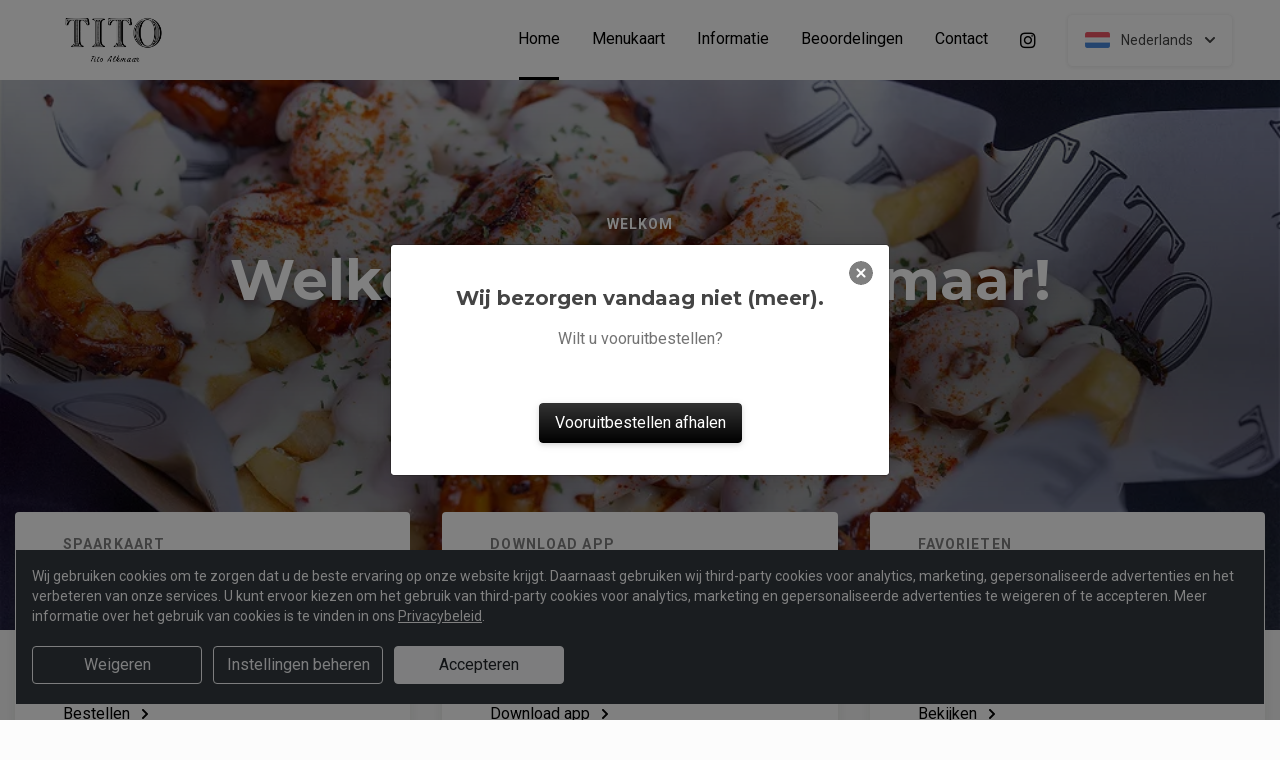

--- FILE ---
content_type: text/html; charset=UTF-8
request_url: https://www.restauranttitoalkmaar.nl/
body_size: 23839
content:
<!DOCTYPE html>
<html lang="nl">
    <head>
        <title>🍴 Tito in Alkmaar | Officiële Website | Bestel Online!</title>
<meta http-equiv="X-UA-Compatible" content="IE=Edge,chrome=1" />
<meta charset="utf-8">
<meta name="description" content="Online bestellen bij Tito in Alkmaar. Gemakkelijk online betalen." />
<meta name="robots" content="index, follow" />
<meta name="viewport" content="width=device-width, initial-scale=1.0, minimum-scale=1.0, maximum-scale=1.0, user-scalable=no">
<meta name="mobile-web-app-capable" content="yes">
<meta name="apple-mobile-web-app-capable" content="yes" />
<meta name="apple-mobile-web-app-status-bar-style" content="black" />
<meta name="apple-mobile-web-app-title" content="Tito">
<meta name="format-detection" content="telephone=no" />
<meta name="application-name" content="Tito" />
<meta name="author" content="www.sitedish.nl" />
<meta name="rating" content="general"/>
<meta name="geo.placename" content="Houttil 22 1811 JM Alkmaar" />
<meta name="geo.position" content="52.631735;4.750032" />
<meta name="geo.region" content="NL" />
<meta name="ICBM" content="52.631735,4.750032" />
<meta property="og:title" content="Tito" />
<meta property="og:type" content="website" />
<meta property="og:url" content="https://www.restauranttitoalkmaar.nl" />
<meta property="og:site_name" content="Tito" />
<meta property="og:image" content="https://www.restauranttitoalkmaar.nl/www.restauranttitoalkmaar.nl/img/logo.png" />
<meta property="og:description" content="Online bestellen bij Tito in Alkmaar. Gemakkelijk online betalen." />
<meta property="fb:admins" content="" />
<meta name="twitter:card" content="summary" />
<!-- <meta name="twitter:site" content="@" /> -->
<meta name="twitter:creator" content="@sitedish" />
<meta name="twitter:title" content="Online bestellen bij Tito Alkmaar" />
<meta name="twitter:description" content="Online bestellen bij Tito in Alkmaar. Gemakkelijk online betalen." />
<meta name="twitter:domain" content="www.restauranttitoalkmaar.nl" />
<meta name="twitter:image" content="https://www.restauranttitoalkmaar.nl/www.restauranttitoalkmaar.nl/img/logo.png" />


<link rel="apple-touch-icon-precomposed" href="//cdn.sitedish.nl/www.restauranttitoalkmaar.nl/img/iphone-icon.png" />
<link type="image/x-icon" href="//cdn.sitedish.nl/www.restauranttitoalkmaar.nl/img/favicon.ico" rel="shortcut icon" />
<link rel="apple-touch-icon-precomposed" href="//cdn.sitedish.nl/www.restauranttitoalkmaar.nl/img/iphone-icon.png" />
<link type="image/x-icon" href="//cdn.sitedish.nl/www.restauranttitoalkmaar.nl/img/favicon.ico" rel="shortcut icon" />
<link rel="canonical" href="//www.restauranttitoalkmaar.nl" />

<!--
<link rel="apple-touch-icon-precomposed" href="https://www.restauranttitoalkmaar.nl/www.restauranttitoalkmaar.nl/img/iphone-icon.png" />
<link type="image/x-icon" href="https://www.restauranttitoalkmaar.nl/www.restauranttitoalkmaar.nl/img/favicon.ico" rel="shortcut icon" />
<link rel="apple-touch-icon-precomposed" href="https://www.restauranttitoalkmaar.nl/www.restauranttitoalkmaar.nl/img/iphone-icon.png" />
<link type="image/x-icon" href="https://www.restauranttitoalkmaar.nl/www.restauranttitoalkmaar.nl/img/favicon.ico" rel="shortcut icon" /> -->
<link rel="sitemap" type="application/xml" title="Sitemap" href="/sitemap.xml">

<link rel="stylesheet" href="//cdn.sitedish.nl/nieuw_design/deps/bootstrap/4.0.0/bootstrap.min.css">
<link rel="stylesheet" href="//cdn.sitedish.nl/nieuw_design/deps/swiper/4.4.1/swiper.min.css"/>
<link rel="preconnect" href="https://fonts.gstatic.com">
<link href="https://fonts.googleapis.com/css2?family=Montserrat:wght@300;400;600;700;900&family=Roboto:wght@400;700&display=swap" rel="stylesheet">
    <script
        src="https://js.sentry-cdn.com/9557d43e2d1855c6ed1ed722cde50f80.min.js"
        crossorigin="anonymous"
        defer
    ></script>
<link rel="stylesheet" href="https://cdnjs.cloudflare.com/ajax/libs/font-awesome/5.15.3/css/all.min.css">
<link rel="stylesheet" href="//cdn.sitedish.nl/nieuw_design/css/main.css?v=8"/>
<link rel="stylesheet" href="//cdn.sitedish.nl/nieuw_design/css/design-a.css?v=6"/>
<link rel="stylesheet" href="//cdn.sitedish.nl/www.restauranttitoalkmaar.nl/css/variables.b6b86796c83992fc1a27e5e3dd972be9.css"/>




<!-- Facebook Pixel (only when GTM is not handling it) -->
<script>
    const consentGranted = false;

    if (consentGranted) {
        loadKlaviyoScript();
    }

    function loadKlaviyoScript() {
        const klaviyoApiKey = "";

        if (klaviyoApiKey) {
            const script = document.createElement('script');
            script.type = 'text/javascript';
            script.async = true;
            script.src = "https://static.klaviyo.com/onsite/js/klaviyo.js?company_id=" + klaviyoApiKey;
            document.head.appendChild(script);

            script.onload = function () {
                addEventListenersToKlaviyoForms();
            };
        }
    }

    function addEventListenersToKlaviyoForms() {
        // Observe changes in the DOM
        const observer = new MutationObserver(function (mutations) {
            mutations.forEach(function (mutation) {
                mutation.addedNodes.forEach(function (node) {
                    // Check if the added node is a Klaviyo form
                    if (node.nodeType === 1 && node.matches('.klaviyo-form')) {
                        setupKlaviyoForm(node);

                        // After setting up the form, disconnect the observer if no more mutations are expected
                        observer.disconnect();
                    }
                });
            });
        });

        // Start observing the document body for added child elements (including subtree)
        observer.observe(document.body, {childList: true, subtree: true});

        // Disconnect the observer after 60 seconds as a fallback
        setTimeout(() => {
            observer.disconnect();
        }, 60000);
    }

    function setupKlaviyoForm(form) {
        const subscribeButton = form.querySelector('button[type="button"]');
        const emailInput = form.querySelector('input[name="email"]');

        if (subscribeButton) {
            subscribeButton.addEventListener('click', function () {
                handleFormAction(form);
            });
        }

        if (emailInput) {
            emailInput.addEventListener('keypress', function (e) {
                if (e.key === 'Enter') {
                    e.preventDefault();
                    handleFormAction(form);
                }
            });
        }
    }

    function handleFormAction(form) {
        const emailField = form.querySelector('input[name="email"]');
        const email = emailField ? emailField.value : '';

        identifyKlaviyoUser(email);
    }

    function identifyKlaviyoUser(email) {
        const _learnq = _learnq || [];
        _learnq.push(['identify', {
            '$email': email
        }]);
    }
</script>
    <script type="application/ld+json">{
    "@context": "https://schema.org",
    "@type": "Restaurant",
    "url": "https://www.restauranttitoalkmaar.nl",
    "image": "https://www.restauranttitoalkmaar.nl/www.restauranttitoalkmaar.nl/img/logo.png",
    "name": "Tito",
    "telephone": "072-8446856",
    "address": {
        "@type": "PostalAddress",
        "streetAddress": "Houttil 22",
        "addressLocality": "Alkmaar",
        "postalCode": "1811 JM",
        "addressCountry": "NL"
    },
    "geo": {
        "@type": "GeoCoordinates",
        "latitude": "52.631735",
        "longitude": "4.750032"
    },
    "aggregateRating": {
        "@type": "AggregateRating",
        "ratingValue": 5,
        "ratingCount": 83
    },
    "openingHoursSpecification": [
        {
            "@type": "OpeningHoursSpecification",
            "dayOfWeek": [
                "Monday"
            ],
            "opens": "99:99",
            "closes": "99:99"
        },
        {
            "@type": "OpeningHoursSpecification",
            "dayOfWeek": [
                "Tuesday"
            ],
            "opens": "16:00",
            "closes": "20:00"
        },
        {
            "@type": "OpeningHoursSpecification",
            "dayOfWeek": [
                "Wednesday"
            ],
            "opens": "99:99",
            "closes": "99:99"
        },
        {
            "@type": "OpeningHoursSpecification",
            "dayOfWeek": [
                "Thursday"
            ],
            "opens": "99:99",
            "closes": "99:99"
        },
        {
            "@type": "OpeningHoursSpecification",
            "dayOfWeek": [
                "Friday"
            ],
            "opens": "99:99",
            "closes": "99:99"
        },
        {
            "@type": "OpeningHoursSpecification",
            "dayOfWeek": [
                "Saturday"
            ],
            "opens": "99:99",
            "closes": "99:99"
        },
        {
            "@type": "OpeningHoursSpecification",
            "dayOfWeek": [
                "Sunday"
            ],
            "opens": "99:99",
            "closes": "99:99"
        }
    ]
}</script>
    </head>
    <body class="cart-page">

        <div class="container-fluid navigation ie-design-a light-theme">
    <div class="row">
        <div class="container">
            <div class="row justify-content-between align-items-center">
                <div class="col logo-menu">
                    <nav class="navbar navbar-expand-lg">
                        <a class="navbar-brand logo" href="/">
                            <img src="https://www.restauranttitoalkmaar.nl/www.restauranttitoalkmaar.nl/img/logo.png" alt="Logo" class="img-fluid">
                        </a>

                        <div class="navbar-toggler-container">
                            <button class="navbar-toggler navbar-toggler-right collapsed" type="button" data-toggle="collapse" data-target="#navbarNavAltMarkup">
                                <div>
                                    <span> </span>
                                    <span> </span>
                                    <span> </span>
                                </div>
                                <span class="text">Menu</span>
                                <span class="text">Close</span>
                            </button>
                        </div>

                        <div class="collapse navbar-collapse menu" id="navbarNavAltMarkup">

                            <a class="navbar-brand logo" href="/">
                                <img src="https://www.restauranttitoalkmaar.nl/www.restauranttitoalkmaar.nl/img/logo.png" alt="Logo" class="img-fluid">
                            </a>

                            <div class="navbar-nav">
                                <a class="nav-item nav-link active" href="/">Home <span class="sr-only">(huidige)</span></a>
                                <a class="nav-item nav-link" href="/#menu">Menukaart</a>
                                <a class="nav-item nav-link " href="/informatie">Informatie </a>
                                                                <a class="nav-item nav-link " href="/beoordelingen">Beoordelingen </a>
                                                                <a class="nav-item nav-link " href="/contact">Contact </a>
                                                                                                <a class="nav-item nav-link social" href="https://www.instagram.com/restauranttitoalkmaar/" target="_blank"><i class="fab fa-instagram"></i></a>                            </div>

                            <div class="col-auto actions">
                                <nav>
                                    <ul class="dropdown">
                                        <li>
                                            <button class="button small transparent with-border dropdown-toggle" id="action-menu" data-toggle="dropdown" aria-expanded="false">
                                                                                                    <img src="//cdn.sitedish.nl/nieuw_design/img/flags/nl.png" style="width: 25px;height: 25px;" alt="Nederlands" class="img-fluid"/>
                                                    <span>Nederlands</span>
                                                
                                                <svg width="10" height="6" viewBox="0 0 10 6" fill="none" xmlns="http://www.w3.org/2000/svg">
                                                    <path d="M5.7072 5.69299C5.31668 6.08351 4.68352 6.08351 4.29299 5.69299L0.300098 1.7001C-0.0865012 1.3135 -0.0865017 0.686697 0.300098 0.300098C0.686697 -0.0865017 1.3135 -0.0865016 1.7001 0.300098L5.0001 3.6001L8.3001 0.300097C8.6867 -0.0865025 9.3135 -0.0865017 9.7001 0.300098C10.0867 0.686697 10.0867 1.3135 9.7001 1.7001L5.7072 5.69299Z" fill="white"/>
                                                </svg>
                                            </button>
                                            <ul class="dropdown-menu" aria-labelledby="action-menu">
                                                                                                                                                    <li class="dropdown-item">
                                                        <a href="?lang=en_EN">
                                                            <img src="//cdn.sitedish.nl/nieuw_design/img/flags/en.png" style="width: 16px;height: 16px;" alt="English" class="img-fluid"/>
                                                            <span>English</span>
                                                        </a>
                                                    </li>
                                                                                                                                                    <li class="dropdown-item">
                                                        <a href="?lang=de_DE">
                                                            <img src="//cdn.sitedish.nl/nieuw_design/img/flags/de.png" style="width: 16px;height: 16px;" alt="Deutsch" class="img-fluid"/>
                                                            <span>Deutsch</span>
                                                        </a>
                                                    </li>
                                                                                                                                                    <li class="dropdown-item">
                                                        <a href="?lang=pt_PT">
                                                            <img src="//cdn.sitedish.nl/nieuw_design/img/flags/pt.png" style="width: 16px;height: 16px;" alt="Português" class="img-fluid"/>
                                                            <span>Português</span>
                                                        </a>
                                                    </li>
                                                                                            </ul>
                                        </li>
                                    </ul>
                                </nav>
                            </div>
                    </nav>
                </div>
            </div>
        </div>
    </div>
</div>
                    <div class="container-fluid header">
    <picture>
                    <source type="image/webp" srcset="//www.restauranttitoalkmaar.nl/www.restauranttitoalkmaar.nl/img/62fb4ec9e8e3a_templatePhoto.png-c.webp">
                <img src="//www.restauranttitoalkmaar.nl/www.restauranttitoalkmaar.nl/img/62fb4ec9e8e3a_templatePhoto.png" alt="" onerror="this.onerror = null;this.parentNode.children[0].srcset = this.src;">
    </picture>

    <div class="row">
        <div class="container">
            <div class="row">
                <div class="col-xl-9 mx-auto col-md-12 text-center content">
                    <header>
                        <h1>
                            <small style="font-family:'Roboto';">Welkom</small>
                            Welkom bij Tito in Alkmaar!                        </h1>
                    </header>
                    <nav>
                        <a href="#menu" data-type="scroll-to" class="button normal theme"><span>Bestel nu</span></a>
                    </nav>
                </div>
            </div>
        </div>
    </div>
</div>

    <div class="container promotions">
        <div class="row">
            <div class="swiper-container scroll-to-menu" id="promotion-slider">
                <div class="swiper-wrapper">
                                                                                        <div class="swiper-slide">
                                <div class="card">
                                    <header>
                                                                                    <small class="title">Spaarkaart</small>
                                                                                                                            <h3>Punten sparen!</h3>
                                                                            </header>
                                    <section class="content">
                                                                                    <p>Bij elke bestelling spaart u 1 punt.<br>Bij 5 punten krijgt u &euro;1 korting!</p>
                                                                            </section>
                                                                            <nav>
                                            <a href="#menu" class="button flat scrollinglink"
                                               ><span>Bestellen </span>
                                                <svg width="6" height="10" viewBox="0 0 6 10" class="arrow-right" fill="none" xmlns="http://www.w3.org/2000/svg"><path d="M5.69299 4.29279C6.08351 4.68332 6.08351 5.31648 5.69299 5.70701L1.7001 9.6999C1.3135 10.0865 0.686697 10.0865 0.300098 9.6999C-0.0865018 9.3133 -0.0865016 8.6865 0.300098 8.2999L3.6001 4.9999L0.300097 1.6999C-0.0865029 1.3133 -0.0865021 0.686502 0.300097 0.299903C0.686697 -0.0866967 1.3135 -0.0866967 1.7001 0.299903L5.69299 4.29279Z" fill="#81AF4E"/></svg>
                                            </a>
                                        </nav>
                                                                    </div>
                            </div>
                                                                        <div class="swiper-slide">
                                <div class="card">
                                    <header>
                                                                                    <small class="title">Download app</small>
                                                                                                                            <h3>Sneller bestellen via de app!</h3>
                                                                            </header>
                                    <section class="content">
                                                                                    <p>Download onze app voor Android en bestel sneller en eenvoudiger!</p>
                                                                            </section>
                                                                            <nav>
                                            <a href="#apps" class="button flat scrollinglink"
                                               ><span>Download app </span>
                                                <svg width="6" height="10" viewBox="0 0 6 10" class="arrow-right" fill="none" xmlns="http://www.w3.org/2000/svg"><path d="M5.69299 4.29279C6.08351 4.68332 6.08351 5.31648 5.69299 5.70701L1.7001 9.6999C1.3135 10.0865 0.686697 10.0865 0.300098 9.6999C-0.0865018 9.3133 -0.0865016 8.6865 0.300098 8.2999L3.6001 4.9999L0.300097 1.6999C-0.0865029 1.3133 -0.0865021 0.686502 0.300097 0.299903C0.686697 -0.0866967 1.3135 -0.0866967 1.7001 0.299903L5.69299 4.29279Z" fill="#81AF4E"/></svg>
                                            </a>
                                        </nav>
                                                                    </div>
                            </div>
                                                                                            <div class="swiper-slide">
                                <div class="card">
                                    <header>
                                                                                    <small class="title">Favorieten</small>
                                                                                                                            <h3>Onze hardlopers!</h3>
                                                                            </header>
                                    <section class="content">
                                                                                    <p>Bekijk hieronder welke gerechten het meest populair zijn en bestel direct!</p>
                                                                            </section>
                                                                            <nav>
                                            <a href="#popular" class="button flat scrollinglink"
                                               ><span>Bekijken </span>
                                                <svg width="6" height="10" viewBox="0 0 6 10" class="arrow-right" fill="none" xmlns="http://www.w3.org/2000/svg"><path d="M5.69299 4.29279C6.08351 4.68332 6.08351 5.31648 5.69299 5.70701L1.7001 9.6999C1.3135 10.0865 0.686697 10.0865 0.300098 9.6999C-0.0865018 9.3133 -0.0865016 8.6865 0.300098 8.2999L3.6001 4.9999L0.300097 1.6999C-0.0865029 1.3133 -0.0865021 0.686502 0.300097 0.299903C0.686697 -0.0866967 1.3135 -0.0866967 1.7001 0.299903L5.69299 4.29279Z" fill="#81AF4E"/></svg>
                                            </a>
                                        </nav>
                                                                    </div>
                            </div>
                                                                        <div class="swiper-slide">
                                <div class="card">
                                    <header>
                                                                                    <small class="title">Menukaart</small>
                                                                                                                            <h3>Nieuwsgierig naar ons menu?</h3>
                                                                            </header>
                                    <section class="content">
                                                                                    <p>Scroll naar beneden om onze menukaart te bekijken en direct te bestellen!</p>
                                                                            </section>
                                                                            <nav>
                                            <a href="#menu" class="button flat scrollinglink"
                                               ><span>Naar menu </span>
                                                <svg width="6" height="10" viewBox="0 0 6 10" class="arrow-right" fill="none" xmlns="http://www.w3.org/2000/svg"><path d="M5.69299 4.29279C6.08351 4.68332 6.08351 5.31648 5.69299 5.70701L1.7001 9.6999C1.3135 10.0865 0.686697 10.0865 0.300098 9.6999C-0.0865018 9.3133 -0.0865016 8.6865 0.300098 8.2999L3.6001 4.9999L0.300097 1.6999C-0.0865029 1.3133 -0.0865021 0.686502 0.300097 0.299903C0.686697 -0.0866967 1.3135 -0.0866967 1.7001 0.299903L5.69299 4.29279Z" fill="#81AF4E"/></svg>
                                            </a>
                                        </nav>
                                                                    </div>
                            </div>
                                                                        <div class="swiper-slide">
                                <div class="card">
                                    <header>
                                                                                    <small class="title">Reviews</small>
                                                                                                                            <h3>Klanten geven ons 5 sterren!</h3>
                                                                            </header>
                                    <section class="content">
                                                                                    <p>Na 83 beoordelingen geven onze klanten ons 5 sterren. Bestel en ervaar het zelf!</p>
                                                                            </section>
                                                                            <nav>
                                            <a href="/beoordelingen" class="button flat "
                                               ><span>Naar beoordelingen </span>
                                                <svg width="6" height="10" viewBox="0 0 6 10" class="arrow-right" fill="none" xmlns="http://www.w3.org/2000/svg"><path d="M5.69299 4.29279C6.08351 4.68332 6.08351 5.31648 5.69299 5.70701L1.7001 9.6999C1.3135 10.0865 0.686697 10.0865 0.300098 9.6999C-0.0865018 9.3133 -0.0865016 8.6865 0.300098 8.2999L3.6001 4.9999L0.300097 1.6999C-0.0865029 1.3133 -0.0865021 0.686502 0.300097 0.299903C0.686697 -0.0866967 1.3135 -0.0866967 1.7001 0.299903L5.69299 4.29279Z" fill="#81AF4E"/></svg>
                                            </a>
                                        </nav>
                                                                    </div>
                            </div>
                                                                        <div class="swiper-slide">
                                <div class="card">
                                    <header>
                                                                                    <small class="title">Nieuwsbrief</small>
                                                                                                                            <h3>Blijf op de hoogte!</h3>
                                                                            </header>
                                    <section class="content">
                                                                                    <p>Meld u aan voor de nieuwsbrief voor unieke kortingen en acties!</p>
                                                                            </section>
                                                                            <nav>
                                            <a href="#menu" class="button flat scrollinglink"
                                               ><span>Bestellen </span>
                                                <svg width="6" height="10" viewBox="0 0 6 10" class="arrow-right" fill="none" xmlns="http://www.w3.org/2000/svg"><path d="M5.69299 4.29279C6.08351 4.68332 6.08351 5.31648 5.69299 5.70701L1.7001 9.6999C1.3135 10.0865 0.686697 10.0865 0.300098 9.6999C-0.0865018 9.3133 -0.0865016 8.6865 0.300098 8.2999L3.6001 4.9999L0.300097 1.6999C-0.0865029 1.3133 -0.0865021 0.686502 0.300097 0.299903C0.686697 -0.0866967 1.3135 -0.0866967 1.7001 0.299903L5.69299 4.29279Z" fill="#81AF4E"/></svg>
                                            </a>
                                        </nav>
                                                                    </div>
                            </div>
                                                            </div>
            </div>
        </div>
    </div>
        
        <div class="container messages">
    <div class="row">
        <div class="col-lg-12">
            <!-- <div class="message light">
                <svg width="25" height="24" viewBox="0 0 25 24" fill="none" xmlns="http://www.w3.org/2000/svg">
                    <path fill-rule="evenodd" clip-rule="evenodd" d="M13.9783 0.0286973L20.8973 1.09424C21.8753 1.24496 22.7586 2.12825 22.9058 3.10266L23.9713 10.0217C24.115 10.9295 23.7295 12.1072 23.0775 12.7592L12.4045 23.4322C11.6474 24.1893 10.4136 24.1893 9.65652 23.4322L0.567825 14.3435C-0.189275 13.5864 -0.189275 12.3526 0.567825 11.5955L11.2408 0.922495C11.8893 0.274053 13.067 -0.111506 13.9783 0.0286973ZM16.4782 11.3365H7.9284C7.78164 11.3417 7.64261 11.4036 7.54062 11.5093C7.43862 11.615 7.38162 11.7561 7.38162 11.9029C7.38162 12.0498 7.43862 12.1909 7.54062 12.2966C7.64261 12.4022 7.78164 12.4642 7.9284 12.4694H16.4782C16.625 12.4642 16.764 12.4022 16.866 12.2966C16.968 12.1909 17.025 12.0498 17.025 11.9029C17.025 11.7561 16.968 11.615 16.866 11.5093C16.764 11.4036 16.625 11.3417 16.4782 11.3365ZM11.9084 7.2144C11.6153 7.27272 11.3459 7.41667 11.1346 7.62804C10.8511 7.91148 10.6919 8.29591 10.6919 8.69676C10.6919 9.09761 10.8511 9.48205 11.1346 9.76549C11.3459 9.97686 11.6153 10.1208 11.9084 10.1791C12.2016 10.2374 12.5055 10.2075 12.7817 10.0931C13.0579 9.97872 13.2939 9.785 13.46 9.53646C13.6261 9.28791 13.7147 8.99569 13.7147 8.69676C13.7147 8.39784 13.6261 8.10562 13.46 7.85707C13.2939 7.60852 13.0579 7.4148 12.7817 7.30041C12.5055 7.18601 12.2016 7.15608 11.9084 7.2144ZM13.6857 14.8142C13.6273 14.5211 13.4834 14.2518 13.272 14.0404C12.9886 13.7569 12.6041 13.5977 12.2033 13.5977C11.8025 13.5977 11.418 13.7569 11.1346 14.0404C10.9232 14.2518 10.7793 14.5211 10.7209 14.8142C10.6626 15.1074 10.6925 15.4113 10.8069 15.6875C10.9213 15.9637 11.1151 16.1997 11.3636 16.3658C11.6122 16.5319 11.9044 16.6205 12.2033 16.6205C12.5022 16.6205 12.7944 16.5319 13.043 16.3658C13.2915 16.1997 13.4853 15.9637 13.5997 15.6875C13.714 15.4113 13.744 15.1074 13.6857 14.8142Z" fill="white"/>
                </svg>
                <section>
                    <header>
                        <h4>Only today, a Greek dish with a discount</h4>
                    </header>
                    <p>We're very sorry, but due an electronic issue our restaurant is closed today. We should be back up and running tomorrow. Thanks!</p>
                </section>
            </div> -->
                                                                                                                <div class="message light">
                    <svg class="alert-icon" width="20" height="24" viewBox="0 0 20 24" fill="none" xmlns="http://www.w3.org/2000/svg">
                        <path fill-rule="evenodd" clip-rule="evenodd" d="M17.9393 17.0607C18.2206 17.342 18.6022 17.5 19 17.5C19.2652 17.5 19.5196 17.6054 19.7071 17.7929C19.8946 17.9804 20 18.2348 20 18.5C20 18.7652 19.8946 19.0196 19.7071 19.2071C19.5196 19.3946 19.2652 19.5 19 19.5H1C0.734784 19.5 0.48043 19.3946 0.292893 19.2071C0.105357 19.0196 0 18.7652 0 18.5C0 18.2348 0.105357 17.9804 0.292893 17.7929C0.48043 17.6054 0.734784 17.5 1 17.5C1.39782 17.5 1.77936 17.342 2.06066 17.0607C2.34196 16.7794 2.5 16.3978 2.5 16V11.138C2.44226 9.23909 3.06583 7.38218 4.25798 5.903C5.45013 4.42382 7.13217 3.41999 9 3.073V1C9 0.734783 9.10536 0.48043 9.29289 0.292893C9.48043 0.105357 9.73478 0 10 0C10.2652 0 10.5196 0.105357 10.7071 0.292893C10.8946 0.48043 11 0.734783 11 1V3.073C12.8678 3.41999 14.5499 4.42382 15.742 5.903C16.9342 7.38218 17.5577 9.23909 17.5 11.138V16C17.5 16.3978 17.658 16.7794 17.9393 17.0607ZM7.76401 21H12.236C12.2975 20.9997 12.357 21.0222 12.4028 21.0632C12.4486 21.1042 12.4776 21.1608 12.484 21.222C12.4949 21.3143 12.5002 21.4071 12.5 21.5C12.5 22.163 12.2366 22.7989 11.7678 23.2678C11.2989 23.7366 10.663 24 10 24C9.33696 24 8.70108 23.7366 8.23224 23.2678C7.7634 22.7989 7.50001 22.163 7.50001 21.5C7.49977 21.4071 7.50511 21.3143 7.51601 21.222C7.52288 21.161 7.55196 21.1047 7.59769 21.0637C7.64343 21.0228 7.70262 21.0001 7.76401 21Z" fill="#EC4D45"/>
                    </svg>
                    <section>
                        <header>
                            <h4>Website vandaag gesloten</h4>
                        </header>
                        <p>De website van Tito is op dit moment gesloten.</p>
                    </section>
                </div>
                                    </div>
    </div>
</div>

        
        <div class="container page content menu" id="menu">
    <div class="row">
        <div class="col-xl-9 col-lg-8 col-md-12 col-sm-12">

            <!-- Category menu -->
            <div class="horizontal-spacer"></div>
            <div class="category row">
                <div class="col-lg-12">
                    <nav>
                        <ul class="category-menu">
                            <li class="search">
                                <a href="#">
                                    <svg width="16" height="16" viewBox="0 0 16 16" fill="none" xmlns="http://www.w3.org/2000/svg">
                                        <path d="M12.3 11L12.0441 11.3412L12.3407 11.6477L15.3407 14.7477L15.3407 14.7478L15.3464 14.7536C15.5512 14.9583 15.5512 15.2417 15.3464 15.4464C15.3033 15.4896 15.2394 15.5307 15.1643 15.5608C15.087 15.5917 15.0252 15.6 15 15.6C14.9748 15.6 14.913 15.5917 14.8357 15.5608C14.7606 15.5307 14.6967 15.4896 14.6536 15.4464L11.6536 12.4464L11.3336 12.1265L10.9834 12.413C9.98394 13.2307 8.59997 13.7 7.1 13.7C3.47614 13.7 0.5 10.7239 0.5 7.1C0.5 3.47614 3.47614 0.5 7.1 0.5C10.7147 0.5 13.6 3.46685 13.6 7.1C13.6 8.58809 13.1374 9.88352 12.3 11ZM1.5 7.1C1.5 10.189 4.03686 12.6 7.1 12.6C10.1631 12.6 12.7 10.189 12.7 7.1C12.7 4.02386 10.1761 1.5 7.1 1.5C4.02386 1.5 1.5 4.02386 1.5 7.1Z" fill="black" stroke="black"/>
                                    </svg>
                                </a>
                            </li>
                        </ul>

                         <div class="search-container">

                            <div class="input-container">
                                <input class="form-control" value="" placeholder="Zoek in menukaart" name="search" id="search-input">
                                <a href="#" class="close"></a>
                            </div>

                            <div class="search-results"></div>

                        </div>

                                                <div class="swiper-container scroll-to-menu swiper-container-horizontal" id="category-slider">
                            <div class="swiper-wrapper">
                                                                    <div class="swiper-slide" style="margin-right: 32px;">
                                        <a href="#categorie1" data-index="1" class="scrollinglink active">THINK OUTSIDE THE BOX</a>
                                    </div>
                                                                    <div class="swiper-slide" style="margin-right: 32px;">
                                        <a href="#categorie2" data-index="2" class="scrollinglink">IT'S A WRAP</a>
                                    </div>
                                                                    <div class="swiper-slide" style="margin-right: 32px;">
                                        <a href="#categorie3" data-index="3" class="scrollinglink">BREAD TAKERS</a>
                                    </div>
                                                                    <div class="swiper-slide" style="margin-right: 32px;">
                                        <a href="#categorie4" data-index="4" class="scrollinglink">A VEGGIE A DAY KEEPS THE DOC AWAY</a>
                                    </div>
                                                                    <div class="swiper-slide" style="margin-right: 32px;">
                                        <a href="#categorie7" data-index="7" class="scrollinglink">YOU'RE A SNACK</a>
                                    </div>
                                                                    <div class="swiper-slide" style="margin-right: 32px;">
                                        <a href="#categorie8" data-index="8" class="scrollinglink">THIRSTY</a>
                                    </div>
                                                                    <div class="swiper-slide" style="margin-right: 32px;">
                                        <a href="#categorie9" data-index="9" class="scrollinglink">YOU KNOW I GOT THE EXTRA SAUCE</a>
                                    </div>
                                                            </div>
                            <div class="swiper-button-next category" tabindex="0" role="button" aria-label="Next slide" aria-disabled="false">
                                <a href="#">
                                    <svg width="6" height="10" viewBox="0 0 6 10" class="arrow-right" fill="none" xmlns="http://www.w3.org/2000/svg">
                                        <path d="M5.69299 4.29279C6.08351 4.68332 6.08351 5.31648 5.69299 5.70701L1.7001 9.6999C1.3135 10.0865 0.686697 10.0865 0.300098 9.6999C-0.0865018 9.3133 -0.0865016 8.6865 0.300098 8.2999L3.6001 4.9999L0.300097 1.6999C-0.0865029 1.3133 -0.0865021 0.686502 0.300097 0.299903C0.686697 -0.0866967 1.3135 -0.0866967 1.7001 0.299903L5.69299 4.29279Z" fill="#81AF4E"></path>
                                    </svg>
                                </a>
                            </div>
                            <span class="swiper-notification" aria-live="assertive" aria-atomic="true"></span>
                        </div>
                                            </nav>
                </div>
            </div>
            <!-- Category menu -->

            <!-- <div class="row call2action">
                <div class="col-lg-12">
                    <nav>
                        <p>
                            <button href="#order-meal" role="button" class="button normal theme demo" data-toggle="modal" id="order-meal-button">Order meal</button>
                            <button href="#delivery-or-pickup" role="button" class="button normal theme demo" data-toggle="modal" id="delivery-or-pickup-button">Delivery or Pickup</button>
                            <button href="#no-delivery" role="button" class="button normal theme demo" data-toggle="modal" id="no-delivery-button">No delivery</button>
                        </p>
                    </nav>
                </div>
            </div> -->

            <!-- Messages -->
                        <!-- Messages -->

            <!-- include for mr sushi restaurants -->
            
            <!-- Dishes vertical -->
                        <div class="dishes row" id="popular">

                <div class="intro col-lg-12">
                    <header>
                        <h2 class="popular">Populaire gerechten</h2>
                        <img src="//cdn.sitedish.nl/nieuw_design/img/Star.svg" alt="Star" class="img-fluid"/>
                    </header>
                    <section>
                        <!-- <p>This is what our customer love to order</p> -->
                    </section>
                </div>

                <div class="dish horizontal type-1 pc-invoeren"
     id="product5" data-productNaam="Loaded Cheese Fries - Spicy Shrimp"
     data-productCategorie="THINK OUTSIDE THE BOX" data-productId="5"
     data-prijs="16.00" data-alcoholic="0"
     data-deposit="0.00" data-supfee="0.00" data-aantal="1">
    <div class="card ">
                    <picture>
                                    <source type="image/webp"
                            srcset="//cdn.sitedish.nl/www.restauranttitoalkmaar.nl/img/gerechten/62f7d3494b5d2_Dave_Weij_Fotografie-41.png-c.webp">
                                <img src="//cdn.sitedish.nl/www.restauranttitoalkmaar.nl/img/gerechten/62f7d3494b5d2_Dave_Weij_Fotografie-41.png"
                     alt="Loaded Cheese Fries - Spicy Shrimp"
                     onerror="this.onerror = null;this.parentNode.children[0].srcset = this.src;" class="img-fluid">
            </picture>
                <section>
            <header>
                <div class="product-header">
                    <h3>Loaded Cheese Fries - Spicy Shrimp</h3>
                    <span class="allergen-icons-container"><img src="//cdn.sitedish.nl/nieuw_design/img/allergies/Pepper-2.svg" alt="Pittig" data-toggle="tooltip" data-placement="bottom" title="Pittig" class="allergen-icon"><img src="//cdn.sitedish.nl/nieuw_design/img/allergies/Egg.svg" alt="Ei" data-toggle="tooltip" data-placement="bottom" title="Ei" class="allergen-icon"><img src="//cdn.sitedish.nl/nieuw_design/img/allergies/Wheat.svg" alt="Gluten" data-toggle="tooltip" data-placement="bottom" title="Gluten" class="allergen-icon"><img src="//cdn.sitedish.nl/nieuw_design/img/allergies/Shellfish.svg" alt="Schaal- en schelpdieren" data-toggle="tooltip" data-placement="bottom" title="Schaal- en schelpdieren" class="allergen-icon"><img src="//cdn.sitedish.nl/nieuw_design/img/allergies/Soya.svg" alt="Soja" data-toggle="tooltip" data-placement="bottom" title="Soja" class="allergen-icon"></span>                </div>
            </header>
            <p>Friet met huisgemaakte kaassaus en garnalen in pikante marinade</p>
            <nav>
                                    <button class="button theme price small add"
                            data-productNaam="Loaded Cheese Fries - Spicy Shrimp"
                            data-productCategorie="THINK OUTSIDE THE BOX"
                            data-productId="5" data-prijs="16.00"
                            data-alcoholic="0"
                            data-deposit="0.00" data-supfee="0.00"
                            data-aantal="1">
                        € 16.00</button>
                                                </nav>
                    </section>
    </div>
</div>                                     <div class="dish horizontal type-1 pc-invoeren"
     id="product1" data-productNaam="Loaded Cheese Fries - BBQ Chicken"
     data-productCategorie="THINK OUTSIDE THE BOX" data-productId="1"
     data-prijs="15.00" data-alcoholic="0"
     data-deposit="0.00" data-supfee="0.00" data-aantal="1">
    <div class="card ">
                    <picture>
                                    <source type="image/webp"
                            srcset="//cdn.sitedish.nl/www.restauranttitoalkmaar.nl/img/gerechten/62f7d2fed9dea_Dave_Weij_Fotografie-26.png-c.webp">
                                <img src="//cdn.sitedish.nl/www.restauranttitoalkmaar.nl/img/gerechten/62f7d2fed9dea_Dave_Weij_Fotografie-26.png"
                     alt="Loaded Cheese Fries - BBQ Chicken"
                     onerror="this.onerror = null;this.parentNode.children[0].srcset = this.src;" class="img-fluid">
            </picture>
                <section>
            <header>
                <div class="product-header">
                    <h3>Loaded Cheese Fries - BBQ Chicken</h3>
                    <span class="allergen-icons-container"><img src="//cdn.sitedish.nl/nieuw_design/img/allergies/Wheat.svg" alt="Gluten" data-toggle="tooltip" data-placement="bottom" title="Gluten" class="allergen-icon"><img src="//cdn.sitedish.nl/nieuw_design/img/allergies/Milk.svg" alt="Melk" data-toggle="tooltip" data-placement="bottom" title="Melk" class="allergen-icon"><img src="//cdn.sitedish.nl/nieuw_design/img/allergies/Soya.svg" alt="Soja" data-toggle="tooltip" data-placement="bottom" title="Soja" class="allergen-icon"><img src="//cdn.sitedish.nl/nieuw_design/img/allergies/Halal.svg" alt="Halal" data-toggle="tooltip" data-placement="bottom" title="Halal" class="allergen-icon"></span>                </div>
            </header>
            <p>Friet met huisgemaakte kaassaus en kip in BBQ marinade </p>
            <nav>
                                    <button class="button theme price small add"
                            data-productNaam="Loaded Cheese Fries - BBQ Chicken"
                            data-productCategorie="THINK OUTSIDE THE BOX"
                            data-productId="1" data-prijs="15.00"
                            data-alcoholic="0"
                            data-deposit="0.00" data-supfee="0.00"
                            data-aantal="1">
                        € 15.00</button>
                                                </nav>
                    </section>
    </div>
</div>                                     <div class="dish horizontal type-1 pc-invoeren"
     id="product7" data-productNaam="Loaded Cheese Fries - Pulled Beef"
     data-productCategorie="THINK OUTSIDE THE BOX" data-productId="7"
     data-prijs="15.45" data-alcoholic="0"
     data-deposit="0.00" data-supfee="0.00" data-aantal="1">
    <div class="card ">
                    <picture>
                                    <source type="image/webp"
                            srcset="//cdn.sitedish.nl/www.restauranttitoalkmaar.nl/img/gerechten/62f7d36b8c913_Dave_Weij_Fotografie-62.png-c.webp">
                                <img src="//cdn.sitedish.nl/www.restauranttitoalkmaar.nl/img/gerechten/62f7d36b8c913_Dave_Weij_Fotografie-62.png"
                     alt="Loaded Cheese Fries - Pulled Beef"
                     onerror="this.onerror = null;this.parentNode.children[0].srcset = this.src;" class="img-fluid">
            </picture>
                <section>
            <header>
                <div class="product-header">
                    <h3>Loaded Cheese Fries - Pulled Beef</h3>
                    <span class="allergen-icons-container"><img src="//cdn.sitedish.nl/nieuw_design/img/allergies/Pepper-1.svg" alt="Mild" data-toggle="tooltip" data-placement="bottom" title="Mild" class="allergen-icon"><img src="//cdn.sitedish.nl/nieuw_design/img/allergies/Wheat.svg" alt="Gluten" data-toggle="tooltip" data-placement="bottom" title="Gluten" class="allergen-icon"><img src="//cdn.sitedish.nl/nieuw_design/img/allergies/Milk.svg" alt="Melk" data-toggle="tooltip" data-placement="bottom" title="Melk" class="allergen-icon"><img src="//cdn.sitedish.nl/nieuw_design/img/allergies/Soya.svg" alt="Soja" data-toggle="tooltip" data-placement="bottom" title="Soja" class="allergen-icon"><img src="//cdn.sitedish.nl/nieuw_design/img/allergies/Halal.svg" alt="Halal" data-toggle="tooltip" data-placement="bottom" title="Halal" class="allergen-icon"></span>                </div>
            </header>
            <p>Friet met huisgemaakte kaassaus en pulled beef</p>
            <nav>
                                    <button class="button theme price small add"
                            data-productNaam="Loaded Cheese Fries - Pulled Beef"
                            data-productCategorie="THINK OUTSIDE THE BOX"
                            data-productId="7" data-prijs="15.45"
                            data-alcoholic="0"
                            data-deposit="0.00" data-supfee="0.00"
                            data-aantal="1">
                        € 15.45</button>
                                                </nav>
                    </section>
    </div>
</div>                                                 </div>
            <!-- Dishes vertical -->
            
            <!-- Dishes horizontal type 2 -->
                        <div class="dishes-container">
                        <div class="dishes row" data-index="1" id="categorie1">

                <div class="intro col-lg-12">
                    <header>
                        <h2>THINK OUTSIDE THE BOX</h2>
                    </header>
                    <section>
                                                    <p></p>
                                                                    </section>
                </div>

                <div class="dish horizontal type-1 pc-invoeren"
     id="product1" data-productNaam="Loaded Cheese Fries - BBQ Chicken"
     data-productCategorie="THINK OUTSIDE THE BOX" data-productId="1"
     data-prijs="15.00" data-alcoholic="0"
     data-deposit="0.00" data-supfee="0.00" data-aantal="1">
    <div class="card ">
                    <picture>
                                    <source type="image/webp"
                            srcset="//cdn.sitedish.nl/www.restauranttitoalkmaar.nl/img/gerechten/62f7d2fed9dea_Dave_Weij_Fotografie-26.png-c.webp">
                                <img src="//cdn.sitedish.nl/www.restauranttitoalkmaar.nl/img/gerechten/62f7d2fed9dea_Dave_Weij_Fotografie-26.png"
                     alt="Loaded Cheese Fries - BBQ Chicken"
                     onerror="this.onerror = null;this.parentNode.children[0].srcset = this.src;" class="img-fluid">
            </picture>
                <section>
            <header>
                <div class="product-header">
                    <h3>Loaded Cheese Fries - BBQ Chicken</h3>
                    <span class="allergen-icons-container"><img src="//cdn.sitedish.nl/nieuw_design/img/allergies/Wheat.svg" alt="Gluten" data-toggle="tooltip" data-placement="bottom" title="Gluten" class="allergen-icon"><img src="//cdn.sitedish.nl/nieuw_design/img/allergies/Milk.svg" alt="Melk" data-toggle="tooltip" data-placement="bottom" title="Melk" class="allergen-icon"><img src="//cdn.sitedish.nl/nieuw_design/img/allergies/Soya.svg" alt="Soja" data-toggle="tooltip" data-placement="bottom" title="Soja" class="allergen-icon"><img src="//cdn.sitedish.nl/nieuw_design/img/allergies/Halal.svg" alt="Halal" data-toggle="tooltip" data-placement="bottom" title="Halal" class="allergen-icon"></span>                </div>
            </header>
            <p>Friet met huisgemaakte kaassaus en kip in BBQ marinade </p>
            <nav>
                                    <button class="button theme price small add"
                            data-productNaam="Loaded Cheese Fries - BBQ Chicken"
                            data-productCategorie="THINK OUTSIDE THE BOX"
                            data-productId="1" data-prijs="15.00"
                            data-alcoholic="0"
                            data-deposit="0.00" data-supfee="0.00"
                            data-aantal="1">
                        € 15.00</button>
                                                </nav>
                    </section>
    </div>
</div><div class="dish horizontal type-1 pc-invoeren"
     id="product2" data-productNaam="Loaded Cheese Fries - Spicy Chicken "
     data-productCategorie="THINK OUTSIDE THE BOX" data-productId="2"
     data-prijs="15.00" data-alcoholic="0"
     data-deposit="0.00" data-supfee="0.00" data-aantal="1">
    <div class="card ">
                    <picture>
                                    <source type="image/webp"
                            srcset="//cdn.sitedish.nl/www.restauranttitoalkmaar.nl/img/gerechten/62f7d312d7b53_Dave_Weij_Fotografie-26.png-c.webp">
                                <img src="//cdn.sitedish.nl/www.restauranttitoalkmaar.nl/img/gerechten/62f7d312d7b53_Dave_Weij_Fotografie-26.png"
                     alt="Loaded Cheese Fries - Spicy Chicken "
                     onerror="this.onerror = null;this.parentNode.children[0].srcset = this.src;" class="img-fluid">
            </picture>
                <section>
            <header>
                <div class="product-header">
                    <h3>Loaded Cheese Fries - Spicy Chicken </h3>
                    <span class="allergen-icons-container"><img src="//cdn.sitedish.nl/nieuw_design/img/allergies/Pepper-2.svg" alt="Pittig" data-toggle="tooltip" data-placement="bottom" title="Pittig" class="allergen-icon"><img src="//cdn.sitedish.nl/nieuw_design/img/allergies/Wheat.svg" alt="Gluten" data-toggle="tooltip" data-placement="bottom" title="Gluten" class="allergen-icon"><img src="//cdn.sitedish.nl/nieuw_design/img/allergies/Milk.svg" alt="Melk" data-toggle="tooltip" data-placement="bottom" title="Melk" class="allergen-icon"><img src="//cdn.sitedish.nl/nieuw_design/img/allergies/Soya.svg" alt="Soja" data-toggle="tooltip" data-placement="bottom" title="Soja" class="allergen-icon"><img src="//cdn.sitedish.nl/nieuw_design/img/allergies/Halal.svg" alt="Halal" data-toggle="tooltip" data-placement="bottom" title="Halal" class="allergen-icon"></span>                </div>
            </header>
            <p>Friet met huisgemaakte kaassaus en kip in pikante marinade</p>
            <nav>
                                    <button class="button theme price small add"
                            data-productNaam="Loaded Cheese Fries - Spicy Chicken "
                            data-productCategorie="THINK OUTSIDE THE BOX"
                            data-productId="2" data-prijs="15.00"
                            data-alcoholic="0"
                            data-deposit="0.00" data-supfee="0.00"
                            data-aantal="1">
                        € 15.00</button>
                                                </nav>
                    </section>
    </div>
</div><div class="dish horizontal type-1 pc-invoeren"
     id="product3" data-productNaam="Loaded Cheese Fries - Lemon Chicken"
     data-productCategorie="THINK OUTSIDE THE BOX" data-productId="3"
     data-prijs="15.00" data-alcoholic="0"
     data-deposit="0.00" data-supfee="0.00" data-aantal="1">
    <div class="card ">
                    <picture>
                                    <source type="image/webp"
                            srcset="//cdn.sitedish.nl/www.restauranttitoalkmaar.nl/img/gerechten/62f7d322afc73_Dave_Weij_Fotografie-26.png-c.webp">
                                <img src="//cdn.sitedish.nl/www.restauranttitoalkmaar.nl/img/gerechten/62f7d322afc73_Dave_Weij_Fotografie-26.png"
                     alt="Loaded Cheese Fries - Lemon Chicken"
                     onerror="this.onerror = null;this.parentNode.children[0].srcset = this.src;" class="img-fluid">
            </picture>
                <section>
            <header>
                <div class="product-header">
                    <h3>Loaded Cheese Fries - Lemon Chicken</h3>
                    <span class="allergen-icons-container"><img src="//cdn.sitedish.nl/nieuw_design/img/allergies/Wheat.svg" alt="Gluten" data-toggle="tooltip" data-placement="bottom" title="Gluten" class="allergen-icon"><img src="//cdn.sitedish.nl/nieuw_design/img/allergies/Milk.svg" alt="Melk" data-toggle="tooltip" data-placement="bottom" title="Melk" class="allergen-icon"><img src="//cdn.sitedish.nl/nieuw_design/img/allergies/Soya.svg" alt="Soja" data-toggle="tooltip" data-placement="bottom" title="Soja" class="allergen-icon"><img src="//cdn.sitedish.nl/nieuw_design/img/allergies/Halal.svg" alt="Halal" data-toggle="tooltip" data-placement="bottom" title="Halal" class="allergen-icon"></span>                </div>
            </header>
            <p>Friet met huisgemaakte kaassaus en kip in zoet zure marinade</p>
            <nav>
                                    <button class="button theme price small add"
                            data-productNaam="Loaded Cheese Fries - Lemon Chicken"
                            data-productCategorie="THINK OUTSIDE THE BOX"
                            data-productId="3" data-prijs="15.00"
                            data-alcoholic="0"
                            data-deposit="0.00" data-supfee="0.00"
                            data-aantal="1">
                        € 15.00</button>
                                                </nav>
                    </section>
    </div>
</div><div class="dish horizontal type-1 pc-invoeren"
     id="product4" data-productNaam="Loaded Cheese Fries - BBQ Shrimp"
     data-productCategorie="THINK OUTSIDE THE BOX" data-productId="4"
     data-prijs="16.00" data-alcoholic="0"
     data-deposit="0.00" data-supfee="0.00" data-aantal="1">
    <div class="card ">
                    <picture>
                                    <source type="image/webp"
                            srcset="//cdn.sitedish.nl/www.restauranttitoalkmaar.nl/img/gerechten/62f7d33869a5f_Dave_Weij_Fotografie-41.png-c.webp">
                                <img src="//cdn.sitedish.nl/www.restauranttitoalkmaar.nl/img/gerechten/62f7d33869a5f_Dave_Weij_Fotografie-41.png"
                     alt="Loaded Cheese Fries - BBQ Shrimp"
                     onerror="this.onerror = null;this.parentNode.children[0].srcset = this.src;" class="img-fluid">
            </picture>
                <section>
            <header>
                <div class="product-header">
                    <h3>Loaded Cheese Fries - BBQ Shrimp</h3>
                    <span class="allergen-icons-container"><img src="//cdn.sitedish.nl/nieuw_design/img/allergies/Wheat.svg" alt="Gluten" data-toggle="tooltip" data-placement="bottom" title="Gluten" class="allergen-icon"><img src="//cdn.sitedish.nl/nieuw_design/img/allergies/Milk.svg" alt="Melk" data-toggle="tooltip" data-placement="bottom" title="Melk" class="allergen-icon"><img src="//cdn.sitedish.nl/nieuw_design/img/allergies/Shellfish.svg" alt="Schaal- en schelpdieren" data-toggle="tooltip" data-placement="bottom" title="Schaal- en schelpdieren" class="allergen-icon"><img src="//cdn.sitedish.nl/nieuw_design/img/allergies/Soya.svg" alt="Soja" data-toggle="tooltip" data-placement="bottom" title="Soja" class="allergen-icon"></span>                </div>
            </header>
            <p>Friet met huisgemaakte kaassaus en garnalen in BBQ marinade</p>
            <nav>
                                    <button class="button theme price small add"
                            data-productNaam="Loaded Cheese Fries - BBQ Shrimp"
                            data-productCategorie="THINK OUTSIDE THE BOX"
                            data-productId="4" data-prijs="16.00"
                            data-alcoholic="0"
                            data-deposit="0.00" data-supfee="0.00"
                            data-aantal="1">
                        € 16.00</button>
                                                </nav>
                    </section>
    </div>
</div><div class="dish horizontal type-1 pc-invoeren"
     id="product5" data-productNaam="Loaded Cheese Fries - Spicy Shrimp"
     data-productCategorie="THINK OUTSIDE THE BOX" data-productId="5"
     data-prijs="16.00" data-alcoholic="0"
     data-deposit="0.00" data-supfee="0.00" data-aantal="1">
    <div class="card ">
                    <picture>
                                    <source type="image/webp"
                            srcset="//cdn.sitedish.nl/www.restauranttitoalkmaar.nl/img/gerechten/62f7d3494b5d2_Dave_Weij_Fotografie-41.png-c.webp">
                                <img src="//cdn.sitedish.nl/www.restauranttitoalkmaar.nl/img/gerechten/62f7d3494b5d2_Dave_Weij_Fotografie-41.png"
                     alt="Loaded Cheese Fries - Spicy Shrimp"
                     onerror="this.onerror = null;this.parentNode.children[0].srcset = this.src;" class="img-fluid">
            </picture>
                <section>
            <header>
                <div class="product-header">
                    <h3>Loaded Cheese Fries - Spicy Shrimp</h3>
                    <span class="allergen-icons-container"><img src="//cdn.sitedish.nl/nieuw_design/img/allergies/Pepper-2.svg" alt="Pittig" data-toggle="tooltip" data-placement="bottom" title="Pittig" class="allergen-icon"><img src="//cdn.sitedish.nl/nieuw_design/img/allergies/Egg.svg" alt="Ei" data-toggle="tooltip" data-placement="bottom" title="Ei" class="allergen-icon"><img src="//cdn.sitedish.nl/nieuw_design/img/allergies/Wheat.svg" alt="Gluten" data-toggle="tooltip" data-placement="bottom" title="Gluten" class="allergen-icon"><img src="//cdn.sitedish.nl/nieuw_design/img/allergies/Shellfish.svg" alt="Schaal- en schelpdieren" data-toggle="tooltip" data-placement="bottom" title="Schaal- en schelpdieren" class="allergen-icon"><img src="//cdn.sitedish.nl/nieuw_design/img/allergies/Soya.svg" alt="Soja" data-toggle="tooltip" data-placement="bottom" title="Soja" class="allergen-icon"></span>                </div>
            </header>
            <p>Friet met huisgemaakte kaassaus en garnalen in pikante marinade</p>
            <nav>
                                    <button class="button theme price small add"
                            data-productNaam="Loaded Cheese Fries - Spicy Shrimp"
                            data-productCategorie="THINK OUTSIDE THE BOX"
                            data-productId="5" data-prijs="16.00"
                            data-alcoholic="0"
                            data-deposit="0.00" data-supfee="0.00"
                            data-aantal="1">
                        € 16.00</button>
                                                </nav>
                    </section>
    </div>
</div><div class="dish horizontal type-1 pc-invoeren"
     id="product6" data-productNaam="Loaded Cheese Fries - Lemon Shrimp"
     data-productCategorie="THINK OUTSIDE THE BOX" data-productId="6"
     data-prijs="16.00" data-alcoholic="0"
     data-deposit="0.00" data-supfee="0.00" data-aantal="1">
    <div class="card ">
                    <picture>
                                    <source type="image/webp"
                            srcset="//cdn.sitedish.nl/www.restauranttitoalkmaar.nl/img/gerechten/62f7d356912a2_Dave_Weij_Fotografie-41.png-c.webp">
                                <img src="//cdn.sitedish.nl/www.restauranttitoalkmaar.nl/img/gerechten/62f7d356912a2_Dave_Weij_Fotografie-41.png"
                     alt="Loaded Cheese Fries - Lemon Shrimp"
                     onerror="this.onerror = null;this.parentNode.children[0].srcset = this.src;" class="img-fluid">
            </picture>
                <section>
            <header>
                <div class="product-header">
                    <h3>Loaded Cheese Fries - Lemon Shrimp</h3>
                    <span class="allergen-icons-container"><img src="//cdn.sitedish.nl/nieuw_design/img/allergies/Wheat.svg" alt="Gluten" data-toggle="tooltip" data-placement="bottom" title="Gluten" class="allergen-icon"><img src="//cdn.sitedish.nl/nieuw_design/img/allergies/Milk.svg" alt="Melk" data-toggle="tooltip" data-placement="bottom" title="Melk" class="allergen-icon"><img src="//cdn.sitedish.nl/nieuw_design/img/allergies/Shellfish.svg" alt="Schaal- en schelpdieren" data-toggle="tooltip" data-placement="bottom" title="Schaal- en schelpdieren" class="allergen-icon"><img src="//cdn.sitedish.nl/nieuw_design/img/allergies/Soya.svg" alt="Soja" data-toggle="tooltip" data-placement="bottom" title="Soja" class="allergen-icon"></span>                </div>
            </header>
            <p>Friet met huisgemaakte kaassaus en garnalen in zoet zure marinade</p>
            <nav>
                                    <button class="button theme price small add"
                            data-productNaam="Loaded Cheese Fries - Lemon Shrimp"
                            data-productCategorie="THINK OUTSIDE THE BOX"
                            data-productId="6" data-prijs="16.00"
                            data-alcoholic="0"
                            data-deposit="0.00" data-supfee="0.00"
                            data-aantal="1">
                        € 16.00</button>
                                                </nav>
                    </section>
    </div>
</div><div class="dish horizontal type-1 pc-invoeren"
     id="product7" data-productNaam="Loaded Cheese Fries - Pulled Beef"
     data-productCategorie="THINK OUTSIDE THE BOX" data-productId="7"
     data-prijs="15.45" data-alcoholic="0"
     data-deposit="0.00" data-supfee="0.00" data-aantal="1">
    <div class="card ">
                    <picture>
                                    <source type="image/webp"
                            srcset="//cdn.sitedish.nl/www.restauranttitoalkmaar.nl/img/gerechten/62f7d36b8c913_Dave_Weij_Fotografie-62.png-c.webp">
                                <img src="//cdn.sitedish.nl/www.restauranttitoalkmaar.nl/img/gerechten/62f7d36b8c913_Dave_Weij_Fotografie-62.png"
                     alt="Loaded Cheese Fries - Pulled Beef"
                     onerror="this.onerror = null;this.parentNode.children[0].srcset = this.src;" class="img-fluid">
            </picture>
                <section>
            <header>
                <div class="product-header">
                    <h3>Loaded Cheese Fries - Pulled Beef</h3>
                    <span class="allergen-icons-container"><img src="//cdn.sitedish.nl/nieuw_design/img/allergies/Pepper-1.svg" alt="Mild" data-toggle="tooltip" data-placement="bottom" title="Mild" class="allergen-icon"><img src="//cdn.sitedish.nl/nieuw_design/img/allergies/Wheat.svg" alt="Gluten" data-toggle="tooltip" data-placement="bottom" title="Gluten" class="allergen-icon"><img src="//cdn.sitedish.nl/nieuw_design/img/allergies/Milk.svg" alt="Melk" data-toggle="tooltip" data-placement="bottom" title="Melk" class="allergen-icon"><img src="//cdn.sitedish.nl/nieuw_design/img/allergies/Soya.svg" alt="Soja" data-toggle="tooltip" data-placement="bottom" title="Soja" class="allergen-icon"><img src="//cdn.sitedish.nl/nieuw_design/img/allergies/Halal.svg" alt="Halal" data-toggle="tooltip" data-placement="bottom" title="Halal" class="allergen-icon"></span>                </div>
            </header>
            <p>Friet met huisgemaakte kaassaus en pulled beef</p>
            <nav>
                                    <button class="button theme price small add"
                            data-productNaam="Loaded Cheese Fries - Pulled Beef"
                            data-productCategorie="THINK OUTSIDE THE BOX"
                            data-productId="7" data-prijs="15.45"
                            data-alcoholic="0"
                            data-deposit="0.00" data-supfee="0.00"
                            data-aantal="1">
                        € 15.45</button>
                                                </nav>
                    </section>
    </div>
</div><div class="dish horizontal type-1 pc-invoeren"
     id="product105" data-productNaam="Loaded Cheese Fries BBQ Chicken klein"
     data-productCategorie="THINK OUTSIDE THE BOX" data-productId="105"
     data-prijs="10.50" data-alcoholic="0"
     data-deposit="0.00" data-supfee="0.00" data-aantal="1">
    <div class="card ">
                    <picture>
                                    <source type="image/webp"
                            srcset="//cdn.sitedish.nl/www.restauranttitoalkmaar.nl/img/gerechten/654b75b3b2976_Loaded_Fries_chicken.png-c.webp">
                                <img src="//cdn.sitedish.nl/www.restauranttitoalkmaar.nl/img/gerechten/654b75b3b2976_Loaded_Fries_chicken.png"
                     alt="Loaded Cheese Fries BBQ Chicken klein"
                     onerror="this.onerror = null;this.parentNode.children[0].srcset = this.src;" class="img-fluid">
            </picture>
                <section>
            <header>
                <div class="product-header">
                    <h3>Loaded Cheese Fries BBQ Chicken klein</h3>
                    <span class="allergen-icons-container"><img src="//cdn.sitedish.nl/nieuw_design/img/allergies/Wheat.svg" alt="Gluten" data-toggle="tooltip" data-placement="bottom" title="Gluten" class="allergen-icon"><img src="//cdn.sitedish.nl/nieuw_design/img/allergies/Milk.svg" alt="Melk" data-toggle="tooltip" data-placement="bottom" title="Melk" class="allergen-icon"><img src="//cdn.sitedish.nl/nieuw_design/img/allergies/Soya.svg" alt="Soja" data-toggle="tooltip" data-placement="bottom" title="Soja" class="allergen-icon"><img src="//cdn.sitedish.nl/nieuw_design/img/allergies/Halal.svg" alt="Halal" data-toggle="tooltip" data-placement="bottom" title="Halal" class="allergen-icon"></span>                </div>
            </header>
            <p>Friet met huisgemaakte kaassaus en kip in BBQ marinade </p>
            <nav>
                                    <button class="button theme price small add"
                            data-productNaam="Loaded Cheese Fries BBQ Chicken klein"
                            data-productCategorie="THINK OUTSIDE THE BOX"
                            data-productId="105" data-prijs="10.50"
                            data-alcoholic="0"
                            data-deposit="0.00" data-supfee="0.00"
                            data-aantal="1">
                        € 10.50</button>
                                                </nav>
                    </section>
    </div>
</div><div class="dish horizontal type-1 pc-invoeren"
     id="product106" data-productNaam="Loaded Cheese Fries - Spicy Chicken klein"
     data-productCategorie="THINK OUTSIDE THE BOX" data-productId="106"
     data-prijs="10.50" data-alcoholic="0"
     data-deposit="0.00" data-supfee="0.00" data-aantal="1">
    <div class="card ">
                    <picture>
                                    <source type="image/webp"
                            srcset="//cdn.sitedish.nl/www.restauranttitoalkmaar.nl/img/gerechten/654b75d0e78dc_Loaded_Fries_chicken.png-c.webp">
                                <img src="//cdn.sitedish.nl/www.restauranttitoalkmaar.nl/img/gerechten/654b75d0e78dc_Loaded_Fries_chicken.png"
                     alt="Loaded Cheese Fries - Spicy Chicken klein"
                     onerror="this.onerror = null;this.parentNode.children[0].srcset = this.src;" class="img-fluid">
            </picture>
                <section>
            <header>
                <div class="product-header">
                    <h3>Loaded Cheese Fries - Spicy Chicken klein</h3>
                    <span class="allergen-icons-container"><img src="//cdn.sitedish.nl/nieuw_design/img/allergies/Pepper-2.svg" alt="Pittig" data-toggle="tooltip" data-placement="bottom" title="Pittig" class="allergen-icon"><img src="//cdn.sitedish.nl/nieuw_design/img/allergies/Wheat.svg" alt="Gluten" data-toggle="tooltip" data-placement="bottom" title="Gluten" class="allergen-icon"><img src="//cdn.sitedish.nl/nieuw_design/img/allergies/Milk.svg" alt="Melk" data-toggle="tooltip" data-placement="bottom" title="Melk" class="allergen-icon"><img src="//cdn.sitedish.nl/nieuw_design/img/allergies/Soya.svg" alt="Soja" data-toggle="tooltip" data-placement="bottom" title="Soja" class="allergen-icon"><img src="//cdn.sitedish.nl/nieuw_design/img/allergies/Halal.svg" alt="Halal" data-toggle="tooltip" data-placement="bottom" title="Halal" class="allergen-icon"></span>                </div>
            </header>
            <p>Friet met huisgemaakte kaassaus en kip in pikante marinade </p>
            <nav>
                                    <button class="button theme price small add"
                            data-productNaam="Loaded Cheese Fries - Spicy Chicken klein"
                            data-productCategorie="THINK OUTSIDE THE BOX"
                            data-productId="106" data-prijs="10.50"
                            data-alcoholic="0"
                            data-deposit="0.00" data-supfee="0.00"
                            data-aantal="1">
                        € 10.50</button>
                                                </nav>
                    </section>
    </div>
</div><div class="dish horizontal type-1 pc-invoeren"
     id="product107" data-productNaam="Loaded Cheese Fries - Lemon Chicken klein"
     data-productCategorie="THINK OUTSIDE THE BOX" data-productId="107"
     data-prijs="10.50" data-alcoholic="0"
     data-deposit="0.00" data-supfee="0.00" data-aantal="1">
    <div class="card ">
                    <picture>
                                    <source type="image/webp"
                            srcset="//cdn.sitedish.nl/www.restauranttitoalkmaar.nl/img/gerechten/654b75f580f1c_Loaded_Fries_chicken.png-c.webp">
                                <img src="//cdn.sitedish.nl/www.restauranttitoalkmaar.nl/img/gerechten/654b75f580f1c_Loaded_Fries_chicken.png"
                     alt="Loaded Cheese Fries - Lemon Chicken klein"
                     onerror="this.onerror = null;this.parentNode.children[0].srcset = this.src;" class="img-fluid">
            </picture>
                <section>
            <header>
                <div class="product-header">
                    <h3>Loaded Cheese Fries - Lemon Chicken klein</h3>
                    <span class="allergen-icons-container"><img src="//cdn.sitedish.nl/nieuw_design/img/allergies/Wheat.svg" alt="Gluten" data-toggle="tooltip" data-placement="bottom" title="Gluten" class="allergen-icon"><img src="//cdn.sitedish.nl/nieuw_design/img/allergies/Milk.svg" alt="Melk" data-toggle="tooltip" data-placement="bottom" title="Melk" class="allergen-icon"><img src="//cdn.sitedish.nl/nieuw_design/img/allergies/Soya.svg" alt="Soja" data-toggle="tooltip" data-placement="bottom" title="Soja" class="allergen-icon"><img src="//cdn.sitedish.nl/nieuw_design/img/allergies/Halal.svg" alt="Halal" data-toggle="tooltip" data-placement="bottom" title="Halal" class="allergen-icon"></span>                </div>
            </header>
            <p>Friet met huisgemaakte kaassaus en kip in zoet zure marinade</p>
            <nav>
                                    <button class="button theme price small add"
                            data-productNaam="Loaded Cheese Fries - Lemon Chicken klein"
                            data-productCategorie="THINK OUTSIDE THE BOX"
                            data-productId="107" data-prijs="10.50"
                            data-alcoholic="0"
                            data-deposit="0.00" data-supfee="0.00"
                            data-aantal="1">
                        € 10.50</button>
                                                </nav>
                    </section>
    </div>
</div><div class="dish horizontal type-1 pc-invoeren"
     id="product108" data-productNaam="Loaded Cheese Fries - BBQ Shrimp klein"
     data-productCategorie="THINK OUTSIDE THE BOX" data-productId="108"
     data-prijs="11.50" data-alcoholic="0"
     data-deposit="0.00" data-supfee="0.00" data-aantal="1">
    <div class="card ">
                    <picture>
                                    <source type="image/webp"
                            srcset="//cdn.sitedish.nl/www.restauranttitoalkmaar.nl/img/gerechten/654b7b419f486_Loaded_Fries_Shrimp.png-c.webp">
                                <img src="//cdn.sitedish.nl/www.restauranttitoalkmaar.nl/img/gerechten/654b7b419f486_Loaded_Fries_Shrimp.png"
                     alt="Loaded Cheese Fries - BBQ Shrimp klein"
                     onerror="this.onerror = null;this.parentNode.children[0].srcset = this.src;" class="img-fluid">
            </picture>
                <section>
            <header>
                <div class="product-header">
                    <h3>Loaded Cheese Fries - BBQ Shrimp klein</h3>
                    <span class="allergen-icons-container"><img src="//cdn.sitedish.nl/nieuw_design/img/allergies/Wheat.svg" alt="Gluten" data-toggle="tooltip" data-placement="bottom" title="Gluten" class="allergen-icon"><img src="//cdn.sitedish.nl/nieuw_design/img/allergies/Milk.svg" alt="Melk" data-toggle="tooltip" data-placement="bottom" title="Melk" class="allergen-icon"><img src="//cdn.sitedish.nl/nieuw_design/img/allergies/Shellfish.svg" alt="Schaal- en schelpdieren" data-toggle="tooltip" data-placement="bottom" title="Schaal- en schelpdieren" class="allergen-icon"><img src="//cdn.sitedish.nl/nieuw_design/img/allergies/Soya.svg" alt="Soja" data-toggle="tooltip" data-placement="bottom" title="Soja" class="allergen-icon"></span>                </div>
            </header>
            <p>Friet met huisgemaakte kaassaus en garnalen in BBQ marinade</p>
            <nav>
                                    <button class="button theme price small add"
                            data-productNaam="Loaded Cheese Fries - BBQ Shrimp klein"
                            data-productCategorie="THINK OUTSIDE THE BOX"
                            data-productId="108" data-prijs="11.50"
                            data-alcoholic="0"
                            data-deposit="0.00" data-supfee="0.00"
                            data-aantal="1">
                        € 11.50</button>
                                                </nav>
                    </section>
    </div>
</div><div class="dish horizontal type-1 pc-invoeren"
     id="product109" data-productNaam="Loaded Cheese Fries - Spicy Shrimp klein"
     data-productCategorie="THINK OUTSIDE THE BOX" data-productId="109"
     data-prijs="11.50" data-alcoholic="0"
     data-deposit="0.00" data-supfee="0.00" data-aantal="1">
    <div class="card ">
                    <picture>
                                    <source type="image/webp"
                            srcset="//cdn.sitedish.nl/www.restauranttitoalkmaar.nl/img/gerechten/654b7b4f4703f_Loaded_Fries_Shrimp.png-c.webp">
                                <img src="//cdn.sitedish.nl/www.restauranttitoalkmaar.nl/img/gerechten/654b7b4f4703f_Loaded_Fries_Shrimp.png"
                     alt="Loaded Cheese Fries - Spicy Shrimp klein"
                     onerror="this.onerror = null;this.parentNode.children[0].srcset = this.src;" class="img-fluid">
            </picture>
                <section>
            <header>
                <div class="product-header">
                    <h3>Loaded Cheese Fries - Spicy Shrimp klein</h3>
                    <span class="allergen-icons-container"><img src="//cdn.sitedish.nl/nieuw_design/img/allergies/Pepper-2.svg" alt="Pittig" data-toggle="tooltip" data-placement="bottom" title="Pittig" class="allergen-icon"><img src="//cdn.sitedish.nl/nieuw_design/img/allergies/Wheat.svg" alt="Gluten" data-toggle="tooltip" data-placement="bottom" title="Gluten" class="allergen-icon"><img src="//cdn.sitedish.nl/nieuw_design/img/allergies/Milk.svg" alt="Melk" data-toggle="tooltip" data-placement="bottom" title="Melk" class="allergen-icon"><img src="//cdn.sitedish.nl/nieuw_design/img/allergies/Shellfish.svg" alt="Schaal- en schelpdieren" data-toggle="tooltip" data-placement="bottom" title="Schaal- en schelpdieren" class="allergen-icon"><img src="//cdn.sitedish.nl/nieuw_design/img/allergies/Soya.svg" alt="Soja" data-toggle="tooltip" data-placement="bottom" title="Soja" class="allergen-icon"></span>                </div>
            </header>
            <p>Friet met huisgemaakte kaassaus en garnalen in pikante marinade</p>
            <nav>
                                    <button class="button theme price small add"
                            data-productNaam="Loaded Cheese Fries - Spicy Shrimp klein"
                            data-productCategorie="THINK OUTSIDE THE BOX"
                            data-productId="109" data-prijs="11.50"
                            data-alcoholic="0"
                            data-deposit="0.00" data-supfee="0.00"
                            data-aantal="1">
                        € 11.50</button>
                                                </nav>
                    </section>
    </div>
</div><div class="dish horizontal type-1 pc-invoeren"
     id="product110" data-productNaam="Loaded Cheese Fries - Lemon Shrimp klein"
     data-productCategorie="THINK OUTSIDE THE BOX" data-productId="110"
     data-prijs="11.50" data-alcoholic="0"
     data-deposit="0.00" data-supfee="0.00" data-aantal="1">
    <div class="card ">
                    <picture>
                                    <source type="image/webp"
                            srcset="//cdn.sitedish.nl/www.restauranttitoalkmaar.nl/img/gerechten/654b7b5bc1c7b_Loaded_Fries_Shrimp.png-c.webp">
                                <img src="//cdn.sitedish.nl/www.restauranttitoalkmaar.nl/img/gerechten/654b7b5bc1c7b_Loaded_Fries_Shrimp.png"
                     alt="Loaded Cheese Fries - Lemon Shrimp klein"
                     onerror="this.onerror = null;this.parentNode.children[0].srcset = this.src;" class="img-fluid">
            </picture>
                <section>
            <header>
                <div class="product-header">
                    <h3>Loaded Cheese Fries - Lemon Shrimp klein</h3>
                    <span class="allergen-icons-container"><img src="//cdn.sitedish.nl/nieuw_design/img/allergies/Wheat.svg" alt="Gluten" data-toggle="tooltip" data-placement="bottom" title="Gluten" class="allergen-icon"><img src="//cdn.sitedish.nl/nieuw_design/img/allergies/Milk.svg" alt="Melk" data-toggle="tooltip" data-placement="bottom" title="Melk" class="allergen-icon"><img src="//cdn.sitedish.nl/nieuw_design/img/allergies/Shellfish.svg" alt="Schaal- en schelpdieren" data-toggle="tooltip" data-placement="bottom" title="Schaal- en schelpdieren" class="allergen-icon"><img src="//cdn.sitedish.nl/nieuw_design/img/allergies/Soya.svg" alt="Soja" data-toggle="tooltip" data-placement="bottom" title="Soja" class="allergen-icon"></span>                </div>
            </header>
            <p>Friet met huisgemaakte kaassaus en garnalen in zoet zure marinade</p>
            <nav>
                                    <button class="button theme price small add"
                            data-productNaam="Loaded Cheese Fries - Lemon Shrimp klein"
                            data-productCategorie="THINK OUTSIDE THE BOX"
                            data-productId="110" data-prijs="11.50"
                            data-alcoholic="0"
                            data-deposit="0.00" data-supfee="0.00"
                            data-aantal="1">
                        € 11.50</button>
                                                </nav>
                    </section>
    </div>
</div><div class="dish horizontal type-1 pc-invoeren"
     id="product111" data-productNaam="Loaded Cheese Fries - Pulled Beef klein"
     data-productCategorie="THINK OUTSIDE THE BOX" data-productId="111"
     data-prijs="11.00" data-alcoholic="0"
     data-deposit="0.00" data-supfee="0.00" data-aantal="1">
    <div class="card ">
                    <picture>
                                    <source type="image/webp"
                            srcset="//cdn.sitedish.nl/www.restauranttitoalkmaar.nl/img/gerechten/654b7b6cebd48_loaded_fries_Beef.png-c.webp">
                                <img src="//cdn.sitedish.nl/www.restauranttitoalkmaar.nl/img/gerechten/654b7b6cebd48_loaded_fries_Beef.png"
                     alt="Loaded Cheese Fries - Pulled Beef klein"
                     onerror="this.onerror = null;this.parentNode.children[0].srcset = this.src;" class="img-fluid">
            </picture>
                <section>
            <header>
                <div class="product-header">
                    <h3>Loaded Cheese Fries - Pulled Beef klein</h3>
                    <span class="allergen-icons-container"><img src="//cdn.sitedish.nl/nieuw_design/img/allergies/Pepper-1.svg" alt="Mild" data-toggle="tooltip" data-placement="bottom" title="Mild" class="allergen-icon"><img src="//cdn.sitedish.nl/nieuw_design/img/allergies/Wheat.svg" alt="Gluten" data-toggle="tooltip" data-placement="bottom" title="Gluten" class="allergen-icon"><img src="//cdn.sitedish.nl/nieuw_design/img/allergies/Milk.svg" alt="Melk" data-toggle="tooltip" data-placement="bottom" title="Melk" class="allergen-icon"><img src="//cdn.sitedish.nl/nieuw_design/img/allergies/Soya.svg" alt="Soja" data-toggle="tooltip" data-placement="bottom" title="Soja" class="allergen-icon"><img src="//cdn.sitedish.nl/nieuw_design/img/allergies/Halal.svg" alt="Halal" data-toggle="tooltip" data-placement="bottom" title="Halal" class="allergen-icon"></span>                </div>
            </header>
            <p>Friet met huisgemaakte kaassaus en pulled beef</p>
            <nav>
                                    <button class="button theme price small add"
                            data-productNaam="Loaded Cheese Fries - Pulled Beef klein"
                            data-productCategorie="THINK OUTSIDE THE BOX"
                            data-productId="111" data-prijs="11.00"
                            data-alcoholic="0"
                            data-deposit="0.00" data-supfee="0.00"
                            data-aantal="1">
                        € 11.00</button>
                                                </nav>
                    </section>
    </div>
</div>                            </div>
                        <div class="dishes row" data-index="2" id="categorie2">

                <div class="intro col-lg-12">
                    <header>
                        <h2>IT'S A WRAP</h2>
                    </header>
                    <section>
                                                    <p></p>
                                                                    </section>
                </div>

                <div class="dish horizontal type-1 pc-invoeren"
     id="product8" data-productNaam="Wrap - BBQ Chicken"
     data-productCategorie="IT'S A WRAP" data-productId="8"
     data-prijs="8.25" data-alcoholic="0"
     data-deposit="0.00" data-supfee="0.00" data-aantal="1">
    <div class="card ">
                    <picture>
                                    <source type="image/webp"
                            srcset="//cdn.sitedish.nl/www.restauranttitoalkmaar.nl/img/gerechten/62f7d3a50481f_Dave_Weij_Fotografie-105.png-c.webp">
                                <img src="//cdn.sitedish.nl/www.restauranttitoalkmaar.nl/img/gerechten/62f7d3a50481f_Dave_Weij_Fotografie-105.png"
                     alt="Wrap - BBQ Chicken"
                     onerror="this.onerror = null;this.parentNode.children[0].srcset = this.src;" class="img-fluid">
            </picture>
                <section>
            <header>
                <div class="product-header">
                    <h3>Wrap - BBQ Chicken</h3>
                    <span class="allergen-icons-container"><img src="//cdn.sitedish.nl/nieuw_design/img/allergies/Wheat.svg" alt="Gluten" data-toggle="tooltip" data-placement="bottom" title="Gluten" class="allergen-icon"><img src="//cdn.sitedish.nl/nieuw_design/img/allergies/Soya.svg" alt="Soja" data-toggle="tooltip" data-placement="bottom" title="Soja" class="allergen-icon"><img src="//cdn.sitedish.nl/nieuw_design/img/allergies/Halal.svg" alt="Halal" data-toggle="tooltip" data-placement="bottom" title="Halal" class="allergen-icon"></span>                </div>
            </header>
            <p>Wrap met kip in BBQ marinade </p>
            <nav>
                                    <button class="button theme price small add"
                            data-productNaam="Wrap - BBQ Chicken"
                            data-productCategorie="IT'S A WRAP"
                            data-productId="8" data-prijs="8.25"
                            data-alcoholic="0"
                            data-deposit="0.00" data-supfee="0.00"
                            data-aantal="1">
                        € 8.25</button>
                                                </nav>
                    </section>
    </div>
</div><div class="dish horizontal type-1 pc-invoeren"
     id="product9" data-productNaam="Wrap - Spicy Chicken"
     data-productCategorie="IT'S A WRAP" data-productId="9"
     data-prijs="8.25" data-alcoholic="0"
     data-deposit="0.00" data-supfee="0.00" data-aantal="1">
    <div class="card ">
                    <picture>
                                    <source type="image/webp"
                            srcset="//cdn.sitedish.nl/www.restauranttitoalkmaar.nl/img/gerechten/62f7d3b41f0b6_Dave_Weij_Fotografie-105.png-c.webp">
                                <img src="//cdn.sitedish.nl/www.restauranttitoalkmaar.nl/img/gerechten/62f7d3b41f0b6_Dave_Weij_Fotografie-105.png"
                     alt="Wrap - Spicy Chicken"
                     onerror="this.onerror = null;this.parentNode.children[0].srcset = this.src;" class="img-fluid">
            </picture>
                <section>
            <header>
                <div class="product-header">
                    <h3>Wrap - Spicy Chicken</h3>
                    <span class="allergen-icons-container"><img src="//cdn.sitedish.nl/nieuw_design/img/allergies/Pepper-2.svg" alt="Pittig" data-toggle="tooltip" data-placement="bottom" title="Pittig" class="allergen-icon"><img src="//cdn.sitedish.nl/nieuw_design/img/allergies/Wheat.svg" alt="Gluten" data-toggle="tooltip" data-placement="bottom" title="Gluten" class="allergen-icon"><img src="//cdn.sitedish.nl/nieuw_design/img/allergies/Soya.svg" alt="Soja" data-toggle="tooltip" data-placement="bottom" title="Soja" class="allergen-icon"><img src="//cdn.sitedish.nl/nieuw_design/img/allergies/Halal.svg" alt="Halal" data-toggle="tooltip" data-placement="bottom" title="Halal" class="allergen-icon"></span>                </div>
            </header>
            <p>Wrap met kip in pikante marinade</p>
            <nav>
                                    <button class="button theme price small add"
                            data-productNaam="Wrap - Spicy Chicken"
                            data-productCategorie="IT'S A WRAP"
                            data-productId="9" data-prijs="8.25"
                            data-alcoholic="0"
                            data-deposit="0.00" data-supfee="0.00"
                            data-aantal="1">
                        € 8.25</button>
                                                </nav>
                    </section>
    </div>
</div><div class="dish horizontal type-1 pc-invoeren"
     id="product10" data-productNaam="Wrap - Lemon Chicken"
     data-productCategorie="IT'S A WRAP" data-productId="10"
     data-prijs="8.25" data-alcoholic="0"
     data-deposit="0.00" data-supfee="0.00" data-aantal="1">
    <div class="card ">
                    <picture>
                                    <source type="image/webp"
                            srcset="//cdn.sitedish.nl/www.restauranttitoalkmaar.nl/img/gerechten/62f7d3c2cd999_Dave_Weij_Fotografie-105.png-c.webp">
                                <img src="//cdn.sitedish.nl/www.restauranttitoalkmaar.nl/img/gerechten/62f7d3c2cd999_Dave_Weij_Fotografie-105.png"
                     alt="Wrap - Lemon Chicken"
                     onerror="this.onerror = null;this.parentNode.children[0].srcset = this.src;" class="img-fluid">
            </picture>
                <section>
            <header>
                <div class="product-header">
                    <h3>Wrap - Lemon Chicken</h3>
                    <span class="allergen-icons-container"><img src="//cdn.sitedish.nl/nieuw_design/img/allergies/Wheat.svg" alt="Gluten" data-toggle="tooltip" data-placement="bottom" title="Gluten" class="allergen-icon"><img src="//cdn.sitedish.nl/nieuw_design/img/allergies/Soya.svg" alt="Soja" data-toggle="tooltip" data-placement="bottom" title="Soja" class="allergen-icon"><img src="//cdn.sitedish.nl/nieuw_design/img/allergies/Halal.svg" alt="Halal" data-toggle="tooltip" data-placement="bottom" title="Halal" class="allergen-icon"></span>                </div>
            </header>
            <p>wrap met kip in zoet zure marinade</p>
            <nav>
                                    <button class="button theme price small add"
                            data-productNaam="Wrap - Lemon Chicken"
                            data-productCategorie="IT'S A WRAP"
                            data-productId="10" data-prijs="8.25"
                            data-alcoholic="0"
                            data-deposit="0.00" data-supfee="0.00"
                            data-aantal="1">
                        € 8.25</button>
                                                </nav>
                    </section>
    </div>
</div><div class="dish horizontal type-1 pc-invoeren"
     id="product11" data-productNaam="Wrap - BBQ Shrimp"
     data-productCategorie="IT'S A WRAP" data-productId="11"
     data-prijs="9.50" data-alcoholic="0"
     data-deposit="0.00" data-supfee="0.00" data-aantal="1">
    <div class="card ">
                    <picture>
                                    <source type="image/webp"
                            srcset="//cdn.sitedish.nl/www.restauranttitoalkmaar.nl/img/gerechten/62f7d3dc1456e_Dave_Weij_Fotografie-113.png-c.webp">
                                <img src="//cdn.sitedish.nl/www.restauranttitoalkmaar.nl/img/gerechten/62f7d3dc1456e_Dave_Weij_Fotografie-113.png"
                     alt="Wrap - BBQ Shrimp"
                     onerror="this.onerror = null;this.parentNode.children[0].srcset = this.src;" class="img-fluid">
            </picture>
                <section>
            <header>
                <div class="product-header">
                    <h3>Wrap - BBQ Shrimp</h3>
                    <span class="allergen-icons-container"><img src="//cdn.sitedish.nl/nieuw_design/img/allergies/Wheat.svg" alt="Gluten" data-toggle="tooltip" data-placement="bottom" title="Gluten" class="allergen-icon"><img src="//cdn.sitedish.nl/nieuw_design/img/allergies/Shellfish.svg" alt="Schaal- en schelpdieren" data-toggle="tooltip" data-placement="bottom" title="Schaal- en schelpdieren" class="allergen-icon"><img src="//cdn.sitedish.nl/nieuw_design/img/allergies/Soya.svg" alt="Soja" data-toggle="tooltip" data-placement="bottom" title="Soja" class="allergen-icon"></span>                </div>
            </header>
            <p>Wrap met garnalen in BBQ marinade</p>
            <nav>
                                    <button class="button theme price small add"
                            data-productNaam="Wrap - BBQ Shrimp"
                            data-productCategorie="IT'S A WRAP"
                            data-productId="11" data-prijs="9.50"
                            data-alcoholic="0"
                            data-deposit="0.00" data-supfee="0.00"
                            data-aantal="1">
                        € 9.50</button>
                                                </nav>
                    </section>
    </div>
</div><div class="dish horizontal type-1 pc-invoeren"
     id="product12" data-productNaam="Wrap - Spicy Shrimp"
     data-productCategorie="IT'S A WRAP" data-productId="12"
     data-prijs="9.50" data-alcoholic="0"
     data-deposit="0.00" data-supfee="0.00" data-aantal="1">
    <div class="card ">
                    <picture>
                                    <source type="image/webp"
                            srcset="//cdn.sitedish.nl/www.restauranttitoalkmaar.nl/img/gerechten/62f7d3eb7fa06_Dave_Weij_Fotografie-113.png-c.webp">
                                <img src="//cdn.sitedish.nl/www.restauranttitoalkmaar.nl/img/gerechten/62f7d3eb7fa06_Dave_Weij_Fotografie-113.png"
                     alt="Wrap - Spicy Shrimp"
                     onerror="this.onerror = null;this.parentNode.children[0].srcset = this.src;" class="img-fluid">
            </picture>
                <section>
            <header>
                <div class="product-header">
                    <h3>Wrap - Spicy Shrimp</h3>
                    <span class="allergen-icons-container"><img src="//cdn.sitedish.nl/nieuw_design/img/allergies/Pepper-2.svg" alt="Pittig" data-toggle="tooltip" data-placement="bottom" title="Pittig" class="allergen-icon"><img src="//cdn.sitedish.nl/nieuw_design/img/allergies/Wheat.svg" alt="Gluten" data-toggle="tooltip" data-placement="bottom" title="Gluten" class="allergen-icon"><img src="//cdn.sitedish.nl/nieuw_design/img/allergies/Shellfish.svg" alt="Schaal- en schelpdieren" data-toggle="tooltip" data-placement="bottom" title="Schaal- en schelpdieren" class="allergen-icon"><img src="//cdn.sitedish.nl/nieuw_design/img/allergies/Soya.svg" alt="Soja" data-toggle="tooltip" data-placement="bottom" title="Soja" class="allergen-icon"></span>                </div>
            </header>
            <p>Wrap met garnalen in pikante marinade</p>
            <nav>
                                    <button class="button theme price small add"
                            data-productNaam="Wrap - Spicy Shrimp"
                            data-productCategorie="IT'S A WRAP"
                            data-productId="12" data-prijs="9.50"
                            data-alcoholic="0"
                            data-deposit="0.00" data-supfee="0.00"
                            data-aantal="1">
                        € 9.50</button>
                                                </nav>
                    </section>
    </div>
</div><div class="dish horizontal type-1 pc-invoeren"
     id="product13" data-productNaam="Wrap - Lemon Shrimp"
     data-productCategorie="IT'S A WRAP" data-productId="13"
     data-prijs="9.50" data-alcoholic="0"
     data-deposit="0.00" data-supfee="0.00" data-aantal="1">
    <div class="card ">
                    <picture>
                                    <source type="image/webp"
                            srcset="//cdn.sitedish.nl/www.restauranttitoalkmaar.nl/img/gerechten/62f7d3fd56eba_Dave_Weij_Fotografie-113.png-c.webp">
                                <img src="//cdn.sitedish.nl/www.restauranttitoalkmaar.nl/img/gerechten/62f7d3fd56eba_Dave_Weij_Fotografie-113.png"
                     alt="Wrap - Lemon Shrimp"
                     onerror="this.onerror = null;this.parentNode.children[0].srcset = this.src;" class="img-fluid">
            </picture>
                <section>
            <header>
                <div class="product-header">
                    <h3>Wrap - Lemon Shrimp</h3>
                    <span class="allergen-icons-container"><img src="//cdn.sitedish.nl/nieuw_design/img/allergies/Wheat.svg" alt="Gluten" data-toggle="tooltip" data-placement="bottom" title="Gluten" class="allergen-icon"><img src="//cdn.sitedish.nl/nieuw_design/img/allergies/Shellfish.svg" alt="Schaal- en schelpdieren" data-toggle="tooltip" data-placement="bottom" title="Schaal- en schelpdieren" class="allergen-icon"><img src="//cdn.sitedish.nl/nieuw_design/img/allergies/Soya.svg" alt="Soja" data-toggle="tooltip" data-placement="bottom" title="Soja" class="allergen-icon"></span>                </div>
            </header>
            <p>Wrap met garnalen in zoet zure marinade</p>
            <nav>
                                    <button class="button theme price small add"
                            data-productNaam="Wrap - Lemon Shrimp"
                            data-productCategorie="IT'S A WRAP"
                            data-productId="13" data-prijs="9.50"
                            data-alcoholic="0"
                            data-deposit="0.00" data-supfee="0.00"
                            data-aantal="1">
                        € 9.50</button>
                                                </nav>
                    </section>
    </div>
</div><div class="dish horizontal type-1 pc-invoeren"
     id="product14" data-productNaam="Wrap - Pulled Beef"
     data-productCategorie="IT'S A WRAP" data-productId="14"
     data-prijs="8.75" data-alcoholic="0"
     data-deposit="0.00" data-supfee="0.00" data-aantal="1">
    <div class="card ">
                    <picture>
                                    <source type="image/webp"
                            srcset="//cdn.sitedish.nl/www.restauranttitoalkmaar.nl/img/gerechten/62f7d4407299d_Dave_Weij_Fotografie-124.png-c.webp">
                                <img src="//cdn.sitedish.nl/www.restauranttitoalkmaar.nl/img/gerechten/62f7d4407299d_Dave_Weij_Fotografie-124.png"
                     alt="Wrap - Pulled Beef"
                     onerror="this.onerror = null;this.parentNode.children[0].srcset = this.src;" class="img-fluid">
            </picture>
                <section>
            <header>
                <div class="product-header">
                    <h3>Wrap - Pulled Beef</h3>
                    <span class="allergen-icons-container"><img src="//cdn.sitedish.nl/nieuw_design/img/allergies/Pepper-1.svg" alt="Mild" data-toggle="tooltip" data-placement="bottom" title="Mild" class="allergen-icon"><img src="//cdn.sitedish.nl/nieuw_design/img/allergies/Wheat.svg" alt="Gluten" data-toggle="tooltip" data-placement="bottom" title="Gluten" class="allergen-icon"><img src="//cdn.sitedish.nl/nieuw_design/img/allergies/Soya.svg" alt="Soja" data-toggle="tooltip" data-placement="bottom" title="Soja" class="allergen-icon"><img src="//cdn.sitedish.nl/nieuw_design/img/allergies/Halal.svg" alt="Halal" data-toggle="tooltip" data-placement="bottom" title="Halal" class="allergen-icon"></span>                </div>
            </header>
            <p>Wrap met huisgemaakte pulled beef</p>
            <nav>
                                    <button class="button theme price small add"
                            data-productNaam="Wrap - Pulled Beef"
                            data-productCategorie="IT'S A WRAP"
                            data-productId="14" data-prijs="8.75"
                            data-alcoholic="0"
                            data-deposit="0.00" data-supfee="0.00"
                            data-aantal="1">
                        € 8.75</button>
                                                </nav>
                    </section>
    </div>
</div>                            </div>
                        <div class="dishes row" data-index="3" id="categorie3">

                <div class="intro col-lg-12">
                    <header>
                        <h2>BREAD TAKERS</h2>
                    </header>
                    <section>
                                                    <p></p>
                                                                    </section>
                </div>

                <div class="dish horizontal type-1 pc-invoeren"
     id="product15" data-productNaam="Broodje BBQ Chicken"
     data-productCategorie="BREAD TAKERS" data-productId="15"
     data-prijs="6.50" data-alcoholic="0"
     data-deposit="0.00" data-supfee="0.00" data-aantal="1">
    <div class="card ">
                    <picture>
                                    <source type="image/webp"
                            srcset="//cdn.sitedish.nl/www.restauranttitoalkmaar.nl/img/gerechten/62f7d45c141a6_Dave_Weij_Fotografie-66.png-c.webp">
                                <img src="//cdn.sitedish.nl/www.restauranttitoalkmaar.nl/img/gerechten/62f7d45c141a6_Dave_Weij_Fotografie-66.png"
                     alt="Broodje BBQ Chicken"
                     onerror="this.onerror = null;this.parentNode.children[0].srcset = this.src;" class="img-fluid">
            </picture>
                <section>
            <header>
                <div class="product-header">
                    <h3>Broodje BBQ Chicken</h3>
                    <span class="allergen-icons-container"><img src="//cdn.sitedish.nl/nieuw_design/img/allergies/Wheat.svg" alt="Gluten" data-toggle="tooltip" data-placement="bottom" title="Gluten" class="allergen-icon"><img src="//cdn.sitedish.nl/nieuw_design/img/allergies/Soya.svg" alt="Soja" data-toggle="tooltip" data-placement="bottom" title="Soja" class="allergen-icon"><img src="//cdn.sitedish.nl/nieuw_design/img/allergies/Halal.svg" alt="Halal" data-toggle="tooltip" data-placement="bottom" title="Halal" class="allergen-icon"></span>                </div>
            </header>
            <p>Pistoletje met kip in BBQ marinade</p>
            <nav>
                                    <button class="button theme price small add"
                            data-productNaam="Broodje BBQ Chicken"
                            data-productCategorie="BREAD TAKERS"
                            data-productId="15" data-prijs="6.50"
                            data-alcoholic="0"
                            data-deposit="0.00" data-supfee="0.00"
                            data-aantal="1">
                        € 6.50</button>
                                                </nav>
                    </section>
    </div>
</div><div class="dish horizontal type-1 pc-invoeren"
     id="product16" data-productNaam="Broodje Spicy Chicken"
     data-productCategorie="BREAD TAKERS" data-productId="16"
     data-prijs="6.50" data-alcoholic="0"
     data-deposit="0.00" data-supfee="0.00" data-aantal="1">
    <div class="card ">
                    <picture>
                                    <source type="image/webp"
                            srcset="//cdn.sitedish.nl/www.restauranttitoalkmaar.nl/img/gerechten/62f7d46878a6a_Dave_Weij_Fotografie-66.png-c.webp">
                                <img src="//cdn.sitedish.nl/www.restauranttitoalkmaar.nl/img/gerechten/62f7d46878a6a_Dave_Weij_Fotografie-66.png"
                     alt="Broodje Spicy Chicken"
                     onerror="this.onerror = null;this.parentNode.children[0].srcset = this.src;" class="img-fluid">
            </picture>
                <section>
            <header>
                <div class="product-header">
                    <h3>Broodje Spicy Chicken</h3>
                    <span class="allergen-icons-container"><img src="//cdn.sitedish.nl/nieuw_design/img/allergies/Pepper-2.svg" alt="Pittig" data-toggle="tooltip" data-placement="bottom" title="Pittig" class="allergen-icon"><img src="//cdn.sitedish.nl/nieuw_design/img/allergies/Wheat.svg" alt="Gluten" data-toggle="tooltip" data-placement="bottom" title="Gluten" class="allergen-icon"><img src="//cdn.sitedish.nl/nieuw_design/img/allergies/Soya.svg" alt="Soja" data-toggle="tooltip" data-placement="bottom" title="Soja" class="allergen-icon"><img src="//cdn.sitedish.nl/nieuw_design/img/allergies/Halal.svg" alt="Halal" data-toggle="tooltip" data-placement="bottom" title="Halal" class="allergen-icon"></span>                </div>
            </header>
            <p>Pistoletje met kip in pikante marinade</p>
            <nav>
                                    <button class="button theme price small add"
                            data-productNaam="Broodje Spicy Chicken"
                            data-productCategorie="BREAD TAKERS"
                            data-productId="16" data-prijs="6.50"
                            data-alcoholic="0"
                            data-deposit="0.00" data-supfee="0.00"
                            data-aantal="1">
                        € 6.50</button>
                                                </nav>
                    </section>
    </div>
</div><div class="dish horizontal type-1 pc-invoeren"
     id="product17" data-productNaam="Broodje Lemon Chicken"
     data-productCategorie="BREAD TAKERS" data-productId="17"
     data-prijs="6.50" data-alcoholic="0"
     data-deposit="0.00" data-supfee="0.00" data-aantal="1">
    <div class="card ">
                    <picture>
                                    <source type="image/webp"
                            srcset="//cdn.sitedish.nl/www.restauranttitoalkmaar.nl/img/gerechten/62f7d475b5516_Dave_Weij_Fotografie-66.png-c.webp">
                                <img src="//cdn.sitedish.nl/www.restauranttitoalkmaar.nl/img/gerechten/62f7d475b5516_Dave_Weij_Fotografie-66.png"
                     alt="Broodje Lemon Chicken"
                     onerror="this.onerror = null;this.parentNode.children[0].srcset = this.src;" class="img-fluid">
            </picture>
                <section>
            <header>
                <div class="product-header">
                    <h3>Broodje Lemon Chicken</h3>
                    <span class="allergen-icons-container"><img src="//cdn.sitedish.nl/nieuw_design/img/allergies/Wheat.svg" alt="Gluten" data-toggle="tooltip" data-placement="bottom" title="Gluten" class="allergen-icon"><img src="//cdn.sitedish.nl/nieuw_design/img/allergies/Soya.svg" alt="Soja" data-toggle="tooltip" data-placement="bottom" title="Soja" class="allergen-icon"><img src="//cdn.sitedish.nl/nieuw_design/img/allergies/Halal.svg" alt="Halal" data-toggle="tooltip" data-placement="bottom" title="Halal" class="allergen-icon"></span>                </div>
            </header>
            <p>Pistoletje met kip in zoet zure marinade</p>
            <nav>
                                    <button class="button theme price small add"
                            data-productNaam="Broodje Lemon Chicken"
                            data-productCategorie="BREAD TAKERS"
                            data-productId="17" data-prijs="6.50"
                            data-alcoholic="0"
                            data-deposit="0.00" data-supfee="0.00"
                            data-aantal="1">
                        € 6.50</button>
                                                </nav>
                    </section>
    </div>
</div><div class="dish horizontal type-1 pc-invoeren"
     id="product18" data-productNaam="Broodje BBQ Shrimp"
     data-productCategorie="BREAD TAKERS" data-productId="18"
     data-prijs="7.75" data-alcoholic="0"
     data-deposit="0.00" data-supfee="0.00" data-aantal="1">
    <div class="card ">
                    <picture>
                                    <source type="image/webp"
                            srcset="//cdn.sitedish.nl/www.restauranttitoalkmaar.nl/img/gerechten/62f7d488dee71_Dave_Weij_Fotografie-75.png-c.webp">
                                <img src="//cdn.sitedish.nl/www.restauranttitoalkmaar.nl/img/gerechten/62f7d488dee71_Dave_Weij_Fotografie-75.png"
                     alt="Broodje BBQ Shrimp"
                     onerror="this.onerror = null;this.parentNode.children[0].srcset = this.src;" class="img-fluid">
            </picture>
                <section>
            <header>
                <div class="product-header">
                    <h3>Broodje BBQ Shrimp</h3>
                    <span class="allergen-icons-container"><img src="//cdn.sitedish.nl/nieuw_design/img/allergies/Wheat.svg" alt="Gluten" data-toggle="tooltip" data-placement="bottom" title="Gluten" class="allergen-icon"><img src="//cdn.sitedish.nl/nieuw_design/img/allergies/Shellfish.svg" alt="Schaal- en schelpdieren" data-toggle="tooltip" data-placement="bottom" title="Schaal- en schelpdieren" class="allergen-icon"><img src="//cdn.sitedish.nl/nieuw_design/img/allergies/Soya.svg" alt="Soja" data-toggle="tooltip" data-placement="bottom" title="Soja" class="allergen-icon"></span>                </div>
            </header>
            <p>Pistoletje met garnalen in BBQ marinade</p>
            <nav>
                                    <button class="button theme price small add"
                            data-productNaam="Broodje BBQ Shrimp"
                            data-productCategorie="BREAD TAKERS"
                            data-productId="18" data-prijs="7.75"
                            data-alcoholic="0"
                            data-deposit="0.00" data-supfee="0.00"
                            data-aantal="1">
                        € 7.75</button>
                                                </nav>
                    </section>
    </div>
</div><div class="dish horizontal type-1 pc-invoeren"
     id="product19" data-productNaam="Broodje Spicy Shrimp"
     data-productCategorie="BREAD TAKERS" data-productId="19"
     data-prijs="7.75" data-alcoholic="0"
     data-deposit="0.00" data-supfee="0.00" data-aantal="1">
    <div class="card ">
                    <picture>
                                    <source type="image/webp"
                            srcset="//cdn.sitedish.nl/www.restauranttitoalkmaar.nl/img/gerechten/62f7d49675f4b_Dave_Weij_Fotografie-75.png-c.webp">
                                <img src="//cdn.sitedish.nl/www.restauranttitoalkmaar.nl/img/gerechten/62f7d49675f4b_Dave_Weij_Fotografie-75.png"
                     alt="Broodje Spicy Shrimp"
                     onerror="this.onerror = null;this.parentNode.children[0].srcset = this.src;" class="img-fluid">
            </picture>
                <section>
            <header>
                <div class="product-header">
                    <h3>Broodje Spicy Shrimp</h3>
                    <span class="allergen-icons-container"><img src="//cdn.sitedish.nl/nieuw_design/img/allergies/Pepper-2.svg" alt="Pittig" data-toggle="tooltip" data-placement="bottom" title="Pittig" class="allergen-icon"><img src="//cdn.sitedish.nl/nieuw_design/img/allergies/Wheat.svg" alt="Gluten" data-toggle="tooltip" data-placement="bottom" title="Gluten" class="allergen-icon"><img src="//cdn.sitedish.nl/nieuw_design/img/allergies/Shellfish.svg" alt="Schaal- en schelpdieren" data-toggle="tooltip" data-placement="bottom" title="Schaal- en schelpdieren" class="allergen-icon"><img src="//cdn.sitedish.nl/nieuw_design/img/allergies/Soya.svg" alt="Soja" data-toggle="tooltip" data-placement="bottom" title="Soja" class="allergen-icon"></span>                </div>
            </header>
            <p>Pistoletje met garnalen in pikante marinade</p>
            <nav>
                                    <button class="button theme price small add"
                            data-productNaam="Broodje Spicy Shrimp"
                            data-productCategorie="BREAD TAKERS"
                            data-productId="19" data-prijs="7.75"
                            data-alcoholic="0"
                            data-deposit="0.00" data-supfee="0.00"
                            data-aantal="1">
                        € 7.75</button>
                                                </nav>
                    </section>
    </div>
</div><div class="dish horizontal type-1 pc-invoeren"
     id="product20" data-productNaam="Broodje Lemon Shrimp"
     data-productCategorie="BREAD TAKERS" data-productId="20"
     data-prijs="7.75" data-alcoholic="0"
     data-deposit="0.00" data-supfee="0.00" data-aantal="1">
    <div class="card ">
                    <picture>
                                    <source type="image/webp"
                            srcset="//cdn.sitedish.nl/www.restauranttitoalkmaar.nl/img/gerechten/62f7d4a399646_Dave_Weij_Fotografie-75.png-c.webp">
                                <img src="//cdn.sitedish.nl/www.restauranttitoalkmaar.nl/img/gerechten/62f7d4a399646_Dave_Weij_Fotografie-75.png"
                     alt="Broodje Lemon Shrimp"
                     onerror="this.onerror = null;this.parentNode.children[0].srcset = this.src;" class="img-fluid">
            </picture>
                <section>
            <header>
                <div class="product-header">
                    <h3>Broodje Lemon Shrimp</h3>
                    <span class="allergen-icons-container"><img src="//cdn.sitedish.nl/nieuw_design/img/allergies/Wheat.svg" alt="Gluten" data-toggle="tooltip" data-placement="bottom" title="Gluten" class="allergen-icon"><img src="//cdn.sitedish.nl/nieuw_design/img/allergies/Shellfish.svg" alt="Schaal- en schelpdieren" data-toggle="tooltip" data-placement="bottom" title="Schaal- en schelpdieren" class="allergen-icon"><img src="//cdn.sitedish.nl/nieuw_design/img/allergies/Soya.svg" alt="Soja" data-toggle="tooltip" data-placement="bottom" title="Soja" class="allergen-icon"></span>                </div>
            </header>
            <p>Pistoletje met garnalen in zoet zure marinade</p>
            <nav>
                                    <button class="button theme price small add"
                            data-productNaam="Broodje Lemon Shrimp"
                            data-productCategorie="BREAD TAKERS"
                            data-productId="20" data-prijs="7.75"
                            data-alcoholic="0"
                            data-deposit="0.00" data-supfee="0.00"
                            data-aantal="1">
                        € 7.75</button>
                                                </nav>
                    </section>
    </div>
</div><div class="dish horizontal type-1 pc-invoeren"
     id="product21" data-productNaam="Broodje Pulled Beef"
     data-productCategorie="BREAD TAKERS" data-productId="21"
     data-prijs="7.00" data-alcoholic="0"
     data-deposit="0.00" data-supfee="0.00" data-aantal="1">
    <div class="card ">
                    <picture>
                                    <source type="image/webp"
                            srcset="//cdn.sitedish.nl/www.restauranttitoalkmaar.nl/img/gerechten/62f7d4bd19e00_Dave_Weij_Fotografie-89.png-c.webp">
                                <img src="//cdn.sitedish.nl/www.restauranttitoalkmaar.nl/img/gerechten/62f7d4bd19e00_Dave_Weij_Fotografie-89.png"
                     alt="Broodje Pulled Beef"
                     onerror="this.onerror = null;this.parentNode.children[0].srcset = this.src;" class="img-fluid">
            </picture>
                <section>
            <header>
                <div class="product-header">
                    <h3>Broodje Pulled Beef</h3>
                    <span class="allergen-icons-container"><img src="//cdn.sitedish.nl/nieuw_design/img/allergies/Wheat.svg" alt="Gluten" data-toggle="tooltip" data-placement="bottom" title="Gluten" class="allergen-icon"><img src="//cdn.sitedish.nl/nieuw_design/img/allergies/Soya.svg" alt="Soja" data-toggle="tooltip" data-placement="bottom" title="Soja" class="allergen-icon"><img src="//cdn.sitedish.nl/nieuw_design/img/allergies/Halal.svg" alt="Halal" data-toggle="tooltip" data-placement="bottom" title="Halal" class="allergen-icon"></span>                </div>
            </header>
            <p>Pistoletje met pulled beef</p>
            <nav>
                                    <button class="button theme price small add"
                            data-productNaam="Broodje Pulled Beef"
                            data-productCategorie="BREAD TAKERS"
                            data-productId="21" data-prijs="7.00"
                            data-alcoholic="0"
                            data-deposit="0.00" data-supfee="0.00"
                            data-aantal="1">
                        € 7.00</button>
                                                </nav>
                    </section>
    </div>
</div><div class="dish horizontal type-1 pc-invoeren"
     id="product59" data-productNaam="Broodje Pikante Grillworst in Tito marinade"
     data-productCategorie="BREAD TAKERS" data-productId="59"
     data-prijs="6.00" data-alcoholic="0"
     data-deposit="0.00" data-supfee="0.00" data-aantal="1">
    <div class="card ">
                    <picture>
                                    <source type="image/webp"
                            srcset="//cdn.sitedish.nl/www.restauranttitoalkmaar.nl/img/gerechten/62f7d4f36a99f_Dave_Weij_Fotografie-135.png-c.webp">
                                <img src="//cdn.sitedish.nl/www.restauranttitoalkmaar.nl/img/gerechten/62f7d4f36a99f_Dave_Weij_Fotografie-135.png"
                     alt="Broodje Pikante Grillworst in Tito marinade"
                     onerror="this.onerror = null;this.parentNode.children[0].srcset = this.src;" class="img-fluid">
            </picture>
                <section>
            <header>
                <div class="product-header">
                    <h3>Broodje Pikante Grillworst in Tito marinade</h3>
                    <span class="allergen-icons-container"><img src="//cdn.sitedish.nl/nieuw_design/img/allergies/Pepper-1.svg" alt="Mild" data-toggle="tooltip" data-placement="bottom" title="Mild" class="allergen-icon"><img src="//cdn.sitedish.nl/nieuw_design/img/allergies/Wheat.svg" alt="Gluten" data-toggle="tooltip" data-placement="bottom" title="Gluten" class="allergen-icon"><img src="//cdn.sitedish.nl/nieuw_design/img/allergies/Soya.svg" alt="Soja" data-toggle="tooltip" data-placement="bottom" title="Soja" class="allergen-icon"><img src="//cdn.sitedish.nl/nieuw_design/img/allergies/Halal.svg" alt="Halal" data-toggle="tooltip" data-placement="bottom" title="Halal" class="allergen-icon"></span>                </div>
            </header>
            <p>Pistoletje pikante grillworst in huisgemaakte marinade</p>
            <nav>
                                    <button class="button theme price small add"
                            data-productNaam="Broodje Pikante Grillworst in Tito marinade"
                            data-productCategorie="BREAD TAKERS"
                            data-productId="59" data-prijs="6.00"
                            data-alcoholic="0"
                            data-deposit="0.00" data-supfee="0.00"
                            data-aantal="1">
                        € 6.00</button>
                                                </nav>
                    </section>
    </div>
</div><div class="dish horizontal type-1 pc-invoeren"
     id="product78" data-productNaam="Broodje hamburger"
     data-productCategorie="BREAD TAKERS" data-productId="78"
     data-prijs="8.25" data-alcoholic="0"
     data-deposit="0.00" data-supfee="0.00" data-aantal="1">
    <div class="card ">
                    <picture>
                                    <source type="image/webp"
                            srcset="//cdn.sitedish.nl/www.restauranttitoalkmaar.nl/img/gerechten/62feb3ea6cbda_PHOTO-2022-08-18-20-08-48.png-c.webp">
                                <img src="//cdn.sitedish.nl/www.restauranttitoalkmaar.nl/img/gerechten/62feb3ea6cbda_PHOTO-2022-08-18-20-08-48.png"
                     alt="Broodje hamburger"
                     onerror="this.onerror = null;this.parentNode.children[0].srcset = this.src;" class="img-fluid">
            </picture>
                <section>
            <header>
                <div class="product-header">
                    <h3>Broodje hamburger</h3>
                    <span class="allergen-icons-container"><img src="//cdn.sitedish.nl/nieuw_design/img/allergies/Halal.svg" alt="Halal" data-toggle="tooltip" data-placement="bottom" title="Halal" class="allergen-icon"></span>                </div>
            </header>
            <p>150 gram rundvlees met huisgemaakte speciaal saus, cheddarkaas op een blauw, roze of wit hamburgerbroodje</p>
            <nav>
                                    <button class="button theme price small add"
                            data-productNaam="Broodje hamburger"
                            data-productCategorie="BREAD TAKERS"
                            data-productId="78" data-prijs="8.25"
                            data-alcoholic="0"
                            data-deposit="0.00" data-supfee="0.00"
                            data-aantal="1">
                        € 8.25</button>
                                                </nav>
                    </section>
    </div>
</div><div class="dish horizontal type-1"
     id="product80" data-productNaam="Broodje Filet Americain"
     data-productCategorie="BREAD TAKERS" data-productId="80"
     data-prijs="4.50" data-alcoholic="0"
     data-deposit="0.00" data-supfee="0.00" data-aantal="1">
    <div class="card ">
                    <picture>
                                    <source type="image/webp"
                            srcset="//cdn.sitedish.nl/www.restauranttitoalkmaar.nl/img/gerechten/6335d9c25d6e6_Broodje_Filet.png-c.webp">
                                <img src="//cdn.sitedish.nl/www.restauranttitoalkmaar.nl/img/gerechten/6335d9c25d6e6_Broodje_Filet.png"
                     alt="Broodje Filet Americain"
                     onerror="this.onerror = null;this.parentNode.children[0].srcset = this.src;" class="img-fluid">
            </picture>
                <section>
            <header>
                <div class="product-header">
                    <h3>Broodje Filet Americain</h3>
                    <span class="allergen-icons-container"><img src="//cdn.sitedish.nl/nieuw_design/img/allergies/Halal.svg" alt="Halal" data-toggle="tooltip" data-placement="bottom" title="Halal" class="allergen-icon"></span>                </div>
            </header>
            <p>Pistoletje Filet Americain met huisgemaakte speciaalsaus</p>
            <nav>
                                    <button disabled class="button theme price sold-out small">€ 4.50</button>
                    <span>Uitverkocht</span>
                            </nav>
                    </section>
    </div>
</div><div class="dish horizontal type-1 pc-invoeren"
     id="product93" data-productNaam="Broodje Ei met Sucuk"
     data-productCategorie="BREAD TAKERS" data-productId="93"
     data-prijs="6.00" data-alcoholic="0"
     data-deposit="0.00" data-supfee="0.00" data-aantal="1">
    <div class="card no-image">
                <section>
            <header>
                <div class="product-header">
                    <h3>Broodje Ei met Sucuk</h3>
                    <span class="allergen-icons-container"><img src="//cdn.sitedish.nl/nieuw_design/img/allergies/Egg.svg" alt="Ei" data-toggle="tooltip" data-placement="bottom" title="Ei" class="allergen-icon"><img src="//cdn.sitedish.nl/nieuw_design/img/allergies/Wheat.svg" alt="Gluten" data-toggle="tooltip" data-placement="bottom" title="Gluten" class="allergen-icon"><img src="//cdn.sitedish.nl/nieuw_design/img/allergies/Milk.svg" alt="Melk" data-toggle="tooltip" data-placement="bottom" title="Melk" class="allergen-icon"><img src="//cdn.sitedish.nl/nieuw_design/img/allergies/Halal.svg" alt="Halal" data-toggle="tooltip" data-placement="bottom" title="Halal" class="allergen-icon"></span>                </div>
            </header>
            <p>Pistoletje ei met sucuk (turkse worst) en saus naar keuze</p>
            <nav>
                                    <button class="button theme price small add"
                            data-productNaam="Broodje Ei met Sucuk"
                            data-productCategorie="BREAD TAKERS"
                            data-productId="93" data-prijs="6.00"
                            data-alcoholic="0"
                            data-deposit="0.00" data-supfee="0.00"
                            data-aantal="1">
                        € 6.00</button>
                                                </nav>
                    </section>
    </div>
</div>                            </div>
                        <div class="dishes row" data-index="4" id="categorie4">

                <div class="intro col-lg-12">
                    <header>
                        <h2>A VEGGIE A DAY KEEPS THE DOC AWAY</h2>
                    </header>
                    <section>
                                                    <p></p>
                                                                    </section>
                </div>

                <div class="dish horizontal type-1 pc-invoeren"
     id="product23" data-productNaam="Loaded  Fries - BBQ Jackfruit"
     data-productCategorie="A VEGGIE A DAY KEEPS THE DOC AWAY" data-productId="23"
     data-prijs="15.00" data-alcoholic="0"
     data-deposit="0.00" data-supfee="0.00" data-aantal="1">
    <div class="card ">
                    <picture>
                                    <source type="image/webp"
                            srcset="//cdn.sitedish.nl/www.restauranttitoalkmaar.nl/img/gerechten/62f7d50c62cce_Dave_Weij_Fotografie-149.png-c.webp">
                                <img src="//cdn.sitedish.nl/www.restauranttitoalkmaar.nl/img/gerechten/62f7d50c62cce_Dave_Weij_Fotografie-149.png"
                     alt="Loaded  Fries - BBQ Jackfruit"
                     onerror="this.onerror = null;this.parentNode.children[0].srcset = this.src;" class="img-fluid">
            </picture>
                <section>
            <header>
                <div class="product-header">
                    <h3>Loaded  Fries - BBQ Jackfruit</h3>
                    <span class="allergen-icons-container"><img src="//cdn.sitedish.nl/nieuw_design/img/allergies/Wheat.svg" alt="Gluten" data-toggle="tooltip" data-placement="bottom" title="Gluten" class="allergen-icon"><img src="//cdn.sitedish.nl/nieuw_design/img/allergies/Soya.svg" alt="Soja" data-toggle="tooltip" data-placement="bottom" title="Soja" class="allergen-icon"><img src="//cdn.sitedish.nl/nieuw_design/img/allergies/Vegan.svg" alt="Veganistisch" data-toggle="tooltip" data-placement="bottom" title="Veganistisch" class="allergen-icon"></span>                </div>
            </header>
            <p>Friet met huisgemaakte jackfruit in BBQ marinade</p>
            <nav>
                                    <button class="button theme price small add"
                            data-productNaam="Loaded  Fries - BBQ Jackfruit"
                            data-productCategorie="A VEGGIE A DAY KEEPS THE DOC AWAY"
                            data-productId="23" data-prijs="15.00"
                            data-alcoholic="0"
                            data-deposit="0.00" data-supfee="0.00"
                            data-aantal="1">
                        € 15.00</button>
                                                </nav>
                    </section>
    </div>
</div><div class="dish horizontal type-1 pc-invoeren"
     id="product24" data-productNaam="Loaded  Fries - Spicy Jackfruit"
     data-productCategorie="A VEGGIE A DAY KEEPS THE DOC AWAY" data-productId="24"
     data-prijs="15.00" data-alcoholic="0"
     data-deposit="0.00" data-supfee="0.00" data-aantal="1">
    <div class="card ">
                    <picture>
                                    <source type="image/webp"
                            srcset="//cdn.sitedish.nl/www.restauranttitoalkmaar.nl/img/gerechten/62f7d519eb7fb_Dave_Weij_Fotografie-149.png-c.webp">
                                <img src="//cdn.sitedish.nl/www.restauranttitoalkmaar.nl/img/gerechten/62f7d519eb7fb_Dave_Weij_Fotografie-149.png"
                     alt="Loaded  Fries - Spicy Jackfruit"
                     onerror="this.onerror = null;this.parentNode.children[0].srcset = this.src;" class="img-fluid">
            </picture>
                <section>
            <header>
                <div class="product-header">
                    <h3>Loaded  Fries - Spicy Jackfruit</h3>
                    <span class="allergen-icons-container"><img src="//cdn.sitedish.nl/nieuw_design/img/allergies/Pepper-2.svg" alt="Pittig" data-toggle="tooltip" data-placement="bottom" title="Pittig" class="allergen-icon"><img src="//cdn.sitedish.nl/nieuw_design/img/allergies/Wheat.svg" alt="Gluten" data-toggle="tooltip" data-placement="bottom" title="Gluten" class="allergen-icon"><img src="//cdn.sitedish.nl/nieuw_design/img/allergies/Soya.svg" alt="Soja" data-toggle="tooltip" data-placement="bottom" title="Soja" class="allergen-icon"><img src="//cdn.sitedish.nl/nieuw_design/img/allergies/Vegan.svg" alt="Veganistisch" data-toggle="tooltip" data-placement="bottom" title="Veganistisch" class="allergen-icon"></span>                </div>
            </header>
            <p>Friet met huisgemaakte jackfruit in Spicy marinade</p>
            <nav>
                                    <button class="button theme price small add"
                            data-productNaam="Loaded  Fries - Spicy Jackfruit"
                            data-productCategorie="A VEGGIE A DAY KEEPS THE DOC AWAY"
                            data-productId="24" data-prijs="15.00"
                            data-alcoholic="0"
                            data-deposit="0.00" data-supfee="0.00"
                            data-aantal="1">
                        € 15.00</button>
                                                </nav>
                    </section>
    </div>
</div><div class="dish horizontal type-1 pc-invoeren"
     id="product25" data-productNaam="Loaded Fries - Lemon Jackfruit"
     data-productCategorie="A VEGGIE A DAY KEEPS THE DOC AWAY" data-productId="25"
     data-prijs="15.00" data-alcoholic="0"
     data-deposit="0.00" data-supfee="0.00" data-aantal="1">
    <div class="card ">
                    <picture>
                                    <source type="image/webp"
                            srcset="//cdn.sitedish.nl/www.restauranttitoalkmaar.nl/img/gerechten/62f7d528a4e9b_Dave_Weij_Fotografie-149.png-c.webp">
                                <img src="//cdn.sitedish.nl/www.restauranttitoalkmaar.nl/img/gerechten/62f7d528a4e9b_Dave_Weij_Fotografie-149.png"
                     alt="Loaded Fries - Lemon Jackfruit"
                     onerror="this.onerror = null;this.parentNode.children[0].srcset = this.src;" class="img-fluid">
            </picture>
                <section>
            <header>
                <div class="product-header">
                    <h3>Loaded Fries - Lemon Jackfruit</h3>
                    <span class="allergen-icons-container"><img src="//cdn.sitedish.nl/nieuw_design/img/allergies/Wheat.svg" alt="Gluten" data-toggle="tooltip" data-placement="bottom" title="Gluten" class="allergen-icon"><img src="//cdn.sitedish.nl/nieuw_design/img/allergies/Soya.svg" alt="Soja" data-toggle="tooltip" data-placement="bottom" title="Soja" class="allergen-icon"><img src="//cdn.sitedish.nl/nieuw_design/img/allergies/Vegan.svg" alt="Veganistisch" data-toggle="tooltip" data-placement="bottom" title="Veganistisch" class="allergen-icon"></span>                </div>
            </header>
            <p>Friet met huisgemaakte jackfruit in zoet zure marinade</p>
            <nav>
                                    <button class="button theme price small add"
                            data-productNaam="Loaded Fries - Lemon Jackfruit"
                            data-productCategorie="A VEGGIE A DAY KEEPS THE DOC AWAY"
                            data-productId="25" data-prijs="15.00"
                            data-alcoholic="0"
                            data-deposit="0.00" data-supfee="0.00"
                            data-aantal="1">
                        € 15.00</button>
                                                </nav>
                    </section>
    </div>
</div><div class="dish horizontal type-1 pc-invoeren"
     id="product27" data-productNaam="Wrap - Pulled Jackfruit"
     data-productCategorie="A VEGGIE A DAY KEEPS THE DOC AWAY" data-productId="27"
     data-prijs="8.75" data-alcoholic="0"
     data-deposit="0.00" data-supfee="0.00" data-aantal="1">
    <div class="card ">
                    <picture>
                                    <source type="image/webp"
                            srcset="//cdn.sitedish.nl/www.restauranttitoalkmaar.nl/img/gerechten/62f7d55b9d7b7_Dave_Weij_Fotografie-124.png-c.webp">
                                <img src="//cdn.sitedish.nl/www.restauranttitoalkmaar.nl/img/gerechten/62f7d55b9d7b7_Dave_Weij_Fotografie-124.png"
                     alt="Wrap - Pulled Jackfruit"
                     onerror="this.onerror = null;this.parentNode.children[0].srcset = this.src;" class="img-fluid">
            </picture>
                <section>
            <header>
                <div class="product-header">
                    <h3>Wrap - Pulled Jackfruit</h3>
                    <span class="allergen-icons-container"><img src="//cdn.sitedish.nl/nieuw_design/img/allergies/Wheat.svg" alt="Gluten" data-toggle="tooltip" data-placement="bottom" title="Gluten" class="allergen-icon"><img src="//cdn.sitedish.nl/nieuw_design/img/allergies/Soya.svg" alt="Soja" data-toggle="tooltip" data-placement="bottom" title="Soja" class="allergen-icon"><img src="//cdn.sitedish.nl/nieuw_design/img/allergies/Vegan.svg" alt="Veganistisch" data-toggle="tooltip" data-placement="bottom" title="Veganistisch" class="allergen-icon"></span>                </div>
            </header>
            <p>Wrap met pulled jackfruit</p>
            <nav>
                                    <button class="button theme price small add"
                            data-productNaam="Wrap - Pulled Jackfruit"
                            data-productCategorie="A VEGGIE A DAY KEEPS THE DOC AWAY"
                            data-productId="27" data-prijs="8.75"
                            data-alcoholic="0"
                            data-deposit="0.00" data-supfee="0.00"
                            data-aantal="1">
                        € 8.75</button>
                                                </nav>
                    </section>
    </div>
</div><div class="dish horizontal type-1 pc-invoeren"
     id="product28" data-productNaam="Broodje Pulled Jackfruit"
     data-productCategorie="A VEGGIE A DAY KEEPS THE DOC AWAY" data-productId="28"
     data-prijs="6.00" data-alcoholic="0"
     data-deposit="0.00" data-supfee="0.00" data-aantal="1">
    <div class="card ">
                    <picture>
                                    <source type="image/webp"
                            srcset="//cdn.sitedish.nl/www.restauranttitoalkmaar.nl/img/gerechten/62f7d65b658fa_Dave_Weij_Fotografie-94.png-c.webp">
                                <img src="//cdn.sitedish.nl/www.restauranttitoalkmaar.nl/img/gerechten/62f7d65b658fa_Dave_Weij_Fotografie-94.png"
                     alt="Broodje Pulled Jackfruit"
                     onerror="this.onerror = null;this.parentNode.children[0].srcset = this.src;" class="img-fluid">
            </picture>
                <section>
            <header>
                <div class="product-header">
                    <h3>Broodje Pulled Jackfruit</h3>
                    <span class="allergen-icons-container"><img src="//cdn.sitedish.nl/nieuw_design/img/allergies/Wheat.svg" alt="Gluten" data-toggle="tooltip" data-placement="bottom" title="Gluten" class="allergen-icon"><img src="//cdn.sitedish.nl/nieuw_design/img/allergies/Soya.svg" alt="Soja" data-toggle="tooltip" data-placement="bottom" title="Soja" class="allergen-icon"><img src="//cdn.sitedish.nl/nieuw_design/img/allergies/Vegan.svg" alt="Veganistisch" data-toggle="tooltip" data-placement="bottom" title="Veganistisch" class="allergen-icon"></span>                </div>
            </header>
            <p>Pistoletje met pulled jackfruit</p>
            <nav>
                                    <button class="button theme price small add"
                            data-productNaam="Broodje Pulled Jackfruit"
                            data-productCategorie="A VEGGIE A DAY KEEPS THE DOC AWAY"
                            data-productId="28" data-prijs="6.00"
                            data-alcoholic="0"
                            data-deposit="0.00" data-supfee="0.00"
                            data-aantal="1">
                        € 6.00</button>
                                                </nav>
                    </section>
    </div>
</div><div class="dish horizontal type-1 pc-invoeren"
     id="product116" data-productNaam="Hamburger Vegan"
     data-productCategorie="A VEGGIE A DAY KEEPS THE DOC AWAY" data-productId="116"
     data-prijs="8.25" data-alcoholic="0"
     data-deposit="0.00" data-supfee="0.00" data-aantal="1">
    <div class="card no-image">
                <section>
            <header>
                <div class="product-header">
                    <h3>Hamburger Vegan</h3>
                    <span class="allergen-icons-container"><img src="//cdn.sitedish.nl/nieuw_design/img/allergies/Vegan.svg" alt="Veganistisch" data-toggle="tooltip" data-placement="bottom" title="Veganistisch" class="allergen-icon"></span>                </div>
            </header>
            <p>Een vegan burger met vegansaus</p>
            <nav>
                                    <button class="button theme price small add"
                            data-productNaam="Hamburger Vegan"
                            data-productCategorie="A VEGGIE A DAY KEEPS THE DOC AWAY"
                            data-productId="116" data-prijs="8.25"
                            data-alcoholic="0"
                            data-deposit="0.00" data-supfee="0.00"
                            data-aantal="1">
                        € 8.25</button>
                                                </nav>
                    </section>
    </div>
</div><div class="dish horizontal type-1 pc-invoeren"
     id="product120" data-productNaam="Kipburger Vegan"
     data-productCategorie="A VEGGIE A DAY KEEPS THE DOC AWAY" data-productId="120"
     data-prijs="8.25" data-alcoholic="0"
     data-deposit="0.00" data-supfee="0.00" data-aantal="1">
    <div class="card no-image">
                <section>
            <header>
                <div class="product-header">
                    <h3>Kipburger Vegan</h3>
                    <span class="allergen-icons-container"><img src="//cdn.sitedish.nl/nieuw_design/img/allergies/Vegan.svg" alt="Vegetarisch" data-toggle="tooltip" data-placement="bottom" title="Vegetarisch" class="allergen-icon"></span>                </div>
            </header>
            <p>Een vegan kipburger met vegan saus</p>
            <nav>
                                    <button class="button theme price small add"
                            data-productNaam="Kipburger Vegan"
                            data-productCategorie="A VEGGIE A DAY KEEPS THE DOC AWAY"
                            data-productId="120" data-prijs="8.25"
                            data-alcoholic="0"
                            data-deposit="0.00" data-supfee="0.00"
                            data-aantal="1">
                        € 8.25</button>
                                                </nav>
                    </section>
    </div>
</div><div class="dish horizontal type-1 pc-invoeren"
     id="product117" data-productNaam="Onion rings"
     data-productCategorie="A VEGGIE A DAY KEEPS THE DOC AWAY" data-productId="117"
     data-prijs="4.25" data-alcoholic="0"
     data-deposit="0.00" data-supfee="0.00" data-aantal="1">
    <div class="card no-image">
                <section>
            <header>
                <div class="product-header">
                    <h3>Onion rings</h3>
                    <span class="allergen-icons-container"><img src="//cdn.sitedish.nl/nieuw_design/img/allergies/Vegan.svg" alt="Veganistisch" data-toggle="tooltip" data-placement="bottom" title="Veganistisch" class="allergen-icon"></span>                </div>
            </header>
            <p>6 gefrituurde uienringen</p>
            <nav>
                                    <button class="button theme price small add"
                            data-productNaam="Onion rings"
                            data-productCategorie="A VEGGIE A DAY KEEPS THE DOC AWAY"
                            data-productId="117" data-prijs="4.25"
                            data-alcoholic="0"
                            data-deposit="0.00" data-supfee="0.00"
                            data-aantal="1">
                        € 4.25</button>
                                                </nav>
                    </section>
    </div>
</div><div class="dish horizontal type-1 pc-invoeren"
     id="product118" data-productNaam="Kipnuggets vegan"
     data-productCategorie="A VEGGIE A DAY KEEPS THE DOC AWAY" data-productId="118"
     data-prijs="6.25" data-alcoholic="0"
     data-deposit="0.00" data-supfee="0.00" data-aantal="1">
    <div class="card no-image">
                <section>
            <header>
                <div class="product-header">
                    <h3>Kipnuggets vegan</h3>
                    <span class="allergen-icons-container"><img src="//cdn.sitedish.nl/nieuw_design/img/allergies/Vegan.svg" alt="Veganistisch" data-toggle="tooltip" data-placement="bottom" title="Veganistisch" class="allergen-icon"></span>                </div>
            </header>
            <p>6 vegan kipnuggets</p>
            <nav>
                                    <button class="button theme price small add"
                            data-productNaam="Kipnuggets vegan"
                            data-productCategorie="A VEGGIE A DAY KEEPS THE DOC AWAY"
                            data-productId="118" data-prijs="6.25"
                            data-alcoholic="0"
                            data-deposit="0.00" data-supfee="0.00"
                            data-aantal="1">
                        € 6.25</button>
                                                </nav>
                    </section>
    </div>
</div>                            </div>
                        <div class="dishes row" data-index="7" id="categorie7">

                <div class="intro col-lg-12">
                    <header>
                        <h2>YOU'RE A SNACK</h2>
                    </header>
                    <section>
                                                    <p></p>
                                                                    </section>
                </div>

                <div class="dish horizontal type-1 pc-invoeren"
     id="product36" data-productNaam="Mais"
     data-productCategorie="YOU'RE A SNACK" data-productId="36"
     data-prijs="4.00" data-alcoholic="0"
     data-deposit="0.00" data-supfee="0.00" data-aantal="1">
    <div class="card no-image">
                <section>
            <header>
                <div class="product-header">
                    <h3>Mais</h3>
                    <span class="allergen-icons-container"><img src="//cdn.sitedish.nl/nieuw_design/img/allergies/Vegan.svg" alt="Vegetarisch" data-toggle="tooltip" data-placement="bottom" title="Vegetarisch" class="allergen-icon"></span>                </div>
            </header>
            <p>Warme maiskorrels met boter en zout of suiker</p>
            <nav>
                                    <button class="button theme price small add"
                            data-productNaam="Mais"
                            data-productCategorie="YOU'RE A SNACK"
                            data-productId="36" data-prijs="4.00"
                            data-alcoholic="0"
                            data-deposit="0.00" data-supfee="0.00"
                            data-aantal="1">
                        € 4.00</button>
                                                </nav>
                    </section>
    </div>
</div><div class="dish horizontal type-1 pc-invoeren"
     id="product77" data-productNaam="Fries parmesan cheese"
     data-productCategorie="YOU'RE A SNACK" data-productId="77"
     data-prijs="5.50" data-alcoholic="0"
     data-deposit="0.00" data-supfee="0.00" data-aantal="1">
    <div class="card ">
                    <picture>
                                    <source type="image/webp"
                            srcset="//cdn.sitedish.nl/www.restauranttitoalkmaar.nl/img/gerechten/62f7d699525a9_Dave_Weij_Fotografie-158.png-c.webp">
                                <img src="//cdn.sitedish.nl/www.restauranttitoalkmaar.nl/img/gerechten/62f7d699525a9_Dave_Weij_Fotografie-158.png"
                     alt="Fries parmesan cheese"
                     onerror="this.onerror = null;this.parentNode.children[0].srcset = this.src;" class="img-fluid">
            </picture>
                <section>
            <header>
                <div class="product-header">
                    <h3>Fries parmesan cheese</h3>
                    <span class="allergen-icons-container"><img src="//cdn.sitedish.nl/nieuw_design/img/allergies/Milk.svg" alt="Melk" data-toggle="tooltip" data-placement="bottom" title="Melk" class="allergen-icon"><img src="//cdn.sitedish.nl/nieuw_design/img/allergies/Vegan.svg" alt="Vegetarisch" data-toggle="tooltip" data-placement="bottom" title="Vegetarisch" class="allergen-icon"></span>                </div>
            </header>
            <p>Friet met parmezaanse kaas en truffelmayo</p>
            <nav>
                                    <button class="button theme price small add"
                            data-productNaam="Fries parmesan cheese"
                            data-productCategorie="YOU'RE A SNACK"
                            data-productId="77" data-prijs="5.50"
                            data-alcoholic="0"
                            data-deposit="0.00" data-supfee="0.00"
                            data-aantal="1">
                        € 5.50</button>
                                                </nav>
                    </section>
    </div>
</div><div class="dish horizontal type-1 pc-invoeren"
     id="product112" data-productNaam="Fries Klein"
     data-productCategorie="YOU'RE A SNACK" data-productId="112"
     data-prijs="3.50" data-alcoholic="0"
     data-deposit="0.00" data-supfee="0.00" data-aantal="1">
    <div class="card no-image">
                <section>
            <header>
                <div class="product-header">
                    <h3>Fries Klein</h3>
                                    </div>
            </header>
            <p>Patat met saus naar keuze</p>
            <nav>
                                    <button class="button theme price small add"
                            data-productNaam="Fries Klein"
                            data-productCategorie="YOU'RE A SNACK"
                            data-productId="112" data-prijs="3.50"
                            data-alcoholic="0"
                            data-deposit="0.00" data-supfee="0.00"
                            data-aantal="1">
                        € 3.50</button>
                                                </nav>
                    </section>
    </div>
</div><div class="dish horizontal type-1 pc-invoeren"
     id="product100" data-productNaam="Fries middel"
     data-productCategorie="YOU'RE A SNACK" data-productId="100"
     data-prijs="4.50" data-alcoholic="0"
     data-deposit="0.00" data-supfee="0.00" data-aantal="1">
    <div class="card no-image">
                <section>
            <header>
                <div class="product-header">
                    <h3>Fries middel</h3>
                                    </div>
            </header>
            <p>Patat met saus naar keuze</p>
            <nav>
                                    <button class="button theme price small add"
                            data-productNaam="Fries middel"
                            data-productCategorie="YOU'RE A SNACK"
                            data-productId="100" data-prijs="4.50"
                            data-alcoholic="0"
                            data-deposit="0.00" data-supfee="0.00"
                            data-aantal="1">
                        € 4.50</button>
                                                </nav>
                    </section>
    </div>
</div><div class="dish horizontal type-1 pc-invoeren"
     id="product113" data-productNaam="Fries Groot"
     data-productCategorie="YOU'RE A SNACK" data-productId="113"
     data-prijs="5.50" data-alcoholic="0"
     data-deposit="0.00" data-supfee="0.00" data-aantal="1">
    <div class="card no-image">
                <section>
            <header>
                <div class="product-header">
                    <h3>Fries Groot</h3>
                                    </div>
            </header>
            <p>Patat met saus naar keuze</p>
            <nav>
                                    <button class="button theme price small add"
                            data-productNaam="Fries Groot"
                            data-productCategorie="YOU'RE A SNACK"
                            data-productId="113" data-prijs="5.50"
                            data-alcoholic="0"
                            data-deposit="0.00" data-supfee="0.00"
                            data-aantal="1">
                        € 5.50</button>
                                                </nav>
                    </section>
    </div>
</div>                            </div>
                        <div class="dishes row" data-index="8" id="categorie8">

                <div class="intro col-lg-12">
                    <header>
                        <h2>THIRSTY</h2>
                    </header>
                    <section>
                                                    <p></p>
                                                                    </section>
                </div>

                <div class="dish horizontal type-1 pc-invoeren"
     id="product38" data-productNaam="Coca Cola"
     data-productCategorie="THIRSTY" data-productId="38"
     data-prijs="2.50" data-alcoholic="0"
     data-deposit="0.00" data-supfee="0.00" data-aantal="1">
    <div class="card no-image">
                <section>
            <header>
                <div class="product-header">
                    <h3>Coca Cola</h3>
                                    </div>
            </header>
            <p></p>
            <nav>
                                    <button class="button theme price small add"
                            data-productNaam="Coca Cola"
                            data-productCategorie="THIRSTY"
                            data-productId="38" data-prijs="2.50"
                            data-alcoholic="0"
                            data-deposit="0.00" data-supfee="0.00"
                            data-aantal="1">
                        € 2.50</button>
                                                </nav>
                    </section>
    </div>
</div><div class="dish horizontal type-1 pc-invoeren"
     id="product39" data-productNaam="Coca Cola Zero"
     data-productCategorie="THIRSTY" data-productId="39"
     data-prijs="2.50" data-alcoholic="0"
     data-deposit="0.00" data-supfee="0.00" data-aantal="1">
    <div class="card no-image">
                <section>
            <header>
                <div class="product-header">
                    <h3>Coca Cola Zero</h3>
                                    </div>
            </header>
            <p></p>
            <nav>
                                    <button class="button theme price small add"
                            data-productNaam="Coca Cola Zero"
                            data-productCategorie="THIRSTY"
                            data-productId="39" data-prijs="2.50"
                            data-alcoholic="0"
                            data-deposit="0.00" data-supfee="0.00"
                            data-aantal="1">
                        € 2.50</button>
                                                </nav>
                    </section>
    </div>
</div><div class="dish horizontal type-1 pc-invoeren"
     id="product40" data-productNaam="Fanta Sinas"
     data-productCategorie="THIRSTY" data-productId="40"
     data-prijs="2.50" data-alcoholic="0"
     data-deposit="0.00" data-supfee="0.00" data-aantal="1">
    <div class="card no-image">
                <section>
            <header>
                <div class="product-header">
                    <h3>Fanta Sinas</h3>
                                    </div>
            </header>
            <p></p>
            <nav>
                                    <button class="button theme price small add"
                            data-productNaam="Fanta Sinas"
                            data-productCategorie="THIRSTY"
                            data-productId="40" data-prijs="2.50"
                            data-alcoholic="0"
                            data-deposit="0.00" data-supfee="0.00"
                            data-aantal="1">
                        € 2.50</button>
                                                </nav>
                    </section>
    </div>
</div><div class="dish horizontal type-1"
     id="product41" data-productNaam="Fanta Cassis"
     data-productCategorie="THIRSTY" data-productId="41"
     data-prijs="2.50" data-alcoholic="0"
     data-deposit="0.00" data-supfee="0.00" data-aantal="1">
    <div class="card no-image">
                <section>
            <header>
                <div class="product-header">
                    <h3>Fanta Cassis</h3>
                                    </div>
            </header>
            <p></p>
            <nav>
                                    <button disabled class="button theme price sold-out small">€ 2.50</button>
                    <span>Uitverkocht</span>
                            </nav>
                    </section>
    </div>
</div><div class="dish horizontal type-1 pc-invoeren"
     id="product42" data-productNaam="Sprite"
     data-productCategorie="THIRSTY" data-productId="42"
     data-prijs="2.50" data-alcoholic="0"
     data-deposit="0.00" data-supfee="0.00" data-aantal="1">
    <div class="card no-image">
                <section>
            <header>
                <div class="product-header">
                    <h3>Sprite</h3>
                                    </div>
            </header>
            <p></p>
            <nav>
                                    <button class="button theme price small add"
                            data-productNaam="Sprite"
                            data-productCategorie="THIRSTY"
                            data-productId="42" data-prijs="2.50"
                            data-alcoholic="0"
                            data-deposit="0.00" data-supfee="0.00"
                            data-aantal="1">
                        € 2.50</button>
                                                </nav>
                    </section>
    </div>
</div><div class="dish horizontal type-1 pc-invoeren"
     id="product43" data-productNaam="Ice Tea Sparkling"
     data-productCategorie="THIRSTY" data-productId="43"
     data-prijs="2.50" data-alcoholic="0"
     data-deposit="0.00" data-supfee="0.00" data-aantal="1">
    <div class="card no-image">
                <section>
            <header>
                <div class="product-header">
                    <h3>Ice Tea Sparkling</h3>
                                    </div>
            </header>
            <p></p>
            <nav>
                                    <button class="button theme price small add"
                            data-productNaam="Ice Tea Sparkling"
                            data-productCategorie="THIRSTY"
                            data-productId="43" data-prijs="2.50"
                            data-alcoholic="0"
                            data-deposit="0.00" data-supfee="0.00"
                            data-aantal="1">
                        € 2.50</button>
                                                </nav>
                    </section>
    </div>
</div><div class="dish horizontal type-1 pc-invoeren"
     id="product44" data-productNaam="Ice Tea Green"
     data-productCategorie="THIRSTY" data-productId="44"
     data-prijs="2.50" data-alcoholic="0"
     data-deposit="0.00" data-supfee="0.00" data-aantal="1">
    <div class="card no-image">
                <section>
            <header>
                <div class="product-header">
                    <h3>Ice Tea Green</h3>
                                    </div>
            </header>
            <p></p>
            <nav>
                                    <button class="button theme price small add"
                            data-productNaam="Ice Tea Green"
                            data-productCategorie="THIRSTY"
                            data-productId="44" data-prijs="2.50"
                            data-alcoholic="0"
                            data-deposit="0.00" data-supfee="0.00"
                            data-aantal="1">
                        € 2.50</button>
                                                </nav>
                    </section>
    </div>
</div><div class="dish horizontal type-1 pc-invoeren"
     id="product98" data-productNaam="Ice Tea Peach"
     data-productCategorie="THIRSTY" data-productId="98"
     data-prijs="2.50" data-alcoholic="0"
     data-deposit="0.00" data-supfee="0.00" data-aantal="1">
    <div class="card no-image">
                <section>
            <header>
                <div class="product-header">
                    <h3>Ice Tea Peach</h3>
                                    </div>
            </header>
            <p></p>
            <nav>
                                    <button class="button theme price small add"
                            data-productNaam="Ice Tea Peach"
                            data-productCategorie="THIRSTY"
                            data-productId="98" data-prijs="2.50"
                            data-alcoholic="0"
                            data-deposit="0.00" data-supfee="0.00"
                            data-aantal="1">
                        € 2.50</button>
                                                </nav>
                    </section>
    </div>
</div><div class="dish horizontal type-1 pc-invoeren"
     id="product45" data-productNaam="Spa Blauw"
     data-productCategorie="THIRSTY" data-productId="45"
     data-prijs="2.50" data-alcoholic="0"
     data-deposit="0.00" data-supfee="0.00" data-aantal="1">
    <div class="card no-image">
                <section>
            <header>
                <div class="product-header">
                    <h3>Spa Blauw</h3>
                                    </div>
            </header>
            <p></p>
            <nav>
                                    <button class="button theme price small add"
                            data-productNaam="Spa Blauw"
                            data-productCategorie="THIRSTY"
                            data-productId="45" data-prijs="2.50"
                            data-alcoholic="0"
                            data-deposit="0.00" data-supfee="0.00"
                            data-aantal="1">
                        € 2.50</button>
                                                </nav>
                    </section>
    </div>
</div><div class="dish horizontal type-1 pc-invoeren"
     id="product62" data-productNaam="Spa Rood"
     data-productCategorie="THIRSTY" data-productId="62"
     data-prijs="2.50" data-alcoholic="0"
     data-deposit="0.00" data-supfee="0.00" data-aantal="1">
    <div class="card no-image">
                <section>
            <header>
                <div class="product-header">
                    <h3>Spa Rood</h3>
                                    </div>
            </header>
            <p></p>
            <nav>
                                    <button class="button theme price small add"
                            data-productNaam="Spa Rood"
                            data-productCategorie="THIRSTY"
                            data-productId="62" data-prijs="2.50"
                            data-alcoholic="0"
                            data-deposit="0.00" data-supfee="0.00"
                            data-aantal="1">
                        € 2.50</button>
                                                </nav>
                    </section>
    </div>
</div><div class="dish horizontal type-1 pc-invoeren"
     id="product65" data-productNaam="Red Bull"
     data-productCategorie="THIRSTY" data-productId="65"
     data-prijs="3.00" data-alcoholic="0"
     data-deposit="0.00" data-supfee="0.00" data-aantal="1">
    <div class="card no-image">
                <section>
            <header>
                <div class="product-header">
                    <h3>Red Bull</h3>
                                    </div>
            </header>
            <p></p>
            <nav>
                                    <button class="button theme price small add"
                            data-productNaam="Red Bull"
                            data-productCategorie="THIRSTY"
                            data-productId="65" data-prijs="3.00"
                            data-alcoholic="0"
                            data-deposit="0.00" data-supfee="0.00"
                            data-aantal="1">
                        € 3.00</button>
                                                </nav>
                    </section>
    </div>
</div><div class="dish horizontal type-1"
     id="product124" data-productNaam="Red Bull White Peach Summer edition"
     data-productCategorie="THIRSTY" data-productId="124"
     data-prijs="3.75" data-alcoholic="0"
     data-deposit="0.00" data-supfee="0.00" data-aantal="1">
    <div class="card no-image">
                <section>
            <header>
                <div class="product-header">
                    <h3>Red Bull White Peach Summer edition</h3>
                                    </div>
            </header>
            <p></p>
            <nav>
                                    <button disabled class="button theme price sold-out small">€ 3.75</button>
                    <span>Uitverkocht</span>
                            </nav>
                    </section>
    </div>
</div><div class="dish horizontal type-1"
     id="product122" data-productNaam="Red Bull Watermeloen"
     data-productCategorie="THIRSTY" data-productId="122"
     data-prijs="3.00" data-alcoholic="0"
     data-deposit="0.00" data-supfee="0.00" data-aantal="1">
    <div class="card no-image">
                <section>
            <header>
                <div class="product-header">
                    <h3>Red Bull Watermeloen</h3>
                                    </div>
            </header>
            <p></p>
            <nav>
                                    <button disabled class="button theme price sold-out small">€ 3.00</button>
                    <span>Uitverkocht</span>
                            </nav>
                    </section>
    </div>
</div><div class="dish horizontal type-1"
     id="product114" data-productNaam="Red Bull Suger free"
     data-productCategorie="THIRSTY" data-productId="114"
     data-prijs="3.00" data-alcoholic="0"
     data-deposit="0.00" data-supfee="0.00" data-aantal="1">
    <div class="card no-image">
                <section>
            <header>
                <div class="product-header">
                    <h3>Red Bull Suger free</h3>
                                    </div>
            </header>
            <p></p>
            <nav>
                                    <button disabled class="button theme price sold-out small">€ 3.00</button>
                    <span>Uitverkocht</span>
                            </nav>
                    </section>
    </div>
</div><div class="dish horizontal type-1"
     id="product66" data-productNaam="Fernandes Blauw"
     data-productCategorie="THIRSTY" data-productId="66"
     data-prijs="2.50" data-alcoholic="0"
     data-deposit="0.00" data-supfee="0.00" data-aantal="1">
    <div class="card no-image">
                <section>
            <header>
                <div class="product-header">
                    <h3>Fernandes Blauw</h3>
                                    </div>
            </header>
            <p></p>
            <nav>
                                    <button disabled class="button theme price sold-out small">€ 2.50</button>
                    <span>Uitverkocht</span>
                            </nav>
                    </section>
    </div>
</div><div class="dish horizontal type-1 pc-invoeren"
     id="product67" data-productNaam="Fernandes Groen"
     data-productCategorie="THIRSTY" data-productId="67"
     data-prijs="2.50" data-alcoholic="0"
     data-deposit="0.00" data-supfee="0.00" data-aantal="1">
    <div class="card no-image">
                <section>
            <header>
                <div class="product-header">
                    <h3>Fernandes Groen</h3>
                                    </div>
            </header>
            <p></p>
            <nav>
                                    <button class="button theme price small add"
                            data-productNaam="Fernandes Groen"
                            data-productCategorie="THIRSTY"
                            data-productId="67" data-prijs="2.50"
                            data-alcoholic="0"
                            data-deposit="0.00" data-supfee="0.00"
                            data-aantal="1">
                        € 2.50</button>
                                                </nav>
                    </section>
    </div>
</div><div class="dish horizontal type-1 pc-invoeren"
     id="product104" data-productNaam="Fernandes Geel"
     data-productCategorie="THIRSTY" data-productId="104"
     data-prijs="2.50" data-alcoholic="0"
     data-deposit="0.00" data-supfee="0.00" data-aantal="1">
    <div class="card no-image">
                <section>
            <header>
                <div class="product-header">
                    <h3>Fernandes Geel</h3>
                                    </div>
            </header>
            <p></p>
            <nav>
                                    <button class="button theme price small add"
                            data-productNaam="Fernandes Geel"
                            data-productCategorie="THIRSTY"
                            data-productId="104" data-prijs="2.50"
                            data-alcoholic="0"
                            data-deposit="0.00" data-supfee="0.00"
                            data-aantal="1">
                        € 2.50</button>
                                                </nav>
                    </section>
    </div>
</div><div class="dish horizontal type-1 pc-invoeren"
     id="product123" data-productNaam="Fernandes Rood"
     data-productCategorie="THIRSTY" data-productId="123"
     data-prijs="2.50" data-alcoholic="0"
     data-deposit="0.00" data-supfee="0.00" data-aantal="1">
    <div class="card no-image">
                <section>
            <header>
                <div class="product-header">
                    <h3>Fernandes Rood</h3>
                                    </div>
            </header>
            <p></p>
            <nav>
                                    <button class="button theme price small add"
                            data-productNaam="Fernandes Rood"
                            data-productCategorie="THIRSTY"
                            data-productId="123" data-prijs="2.50"
                            data-alcoholic="0"
                            data-deposit="0.00" data-supfee="0.00"
                            data-aantal="1">
                        € 2.50</button>
                                                </nav>
                    </section>
    </div>
</div><div class="dish horizontal type-1"
     id="product68" data-productNaam="Milkshake"
     data-productCategorie="THIRSTY" data-productId="68"
     data-prijs="3.00" data-alcoholic="0"
     data-deposit="0.00" data-supfee="0.00" data-aantal="1">
    <div class="card no-image">
                <section>
            <header>
                <div class="product-header">
                    <h3>Milkshake</h3>
                    <span class="allergen-icons-container"><img src="//cdn.sitedish.nl/nieuw_design/img/allergies/Milk.svg" alt="Melk" data-toggle="tooltip" data-placement="bottom" title="Melk" class="allergen-icon"></span>                </div>
            </header>
            <p>Keuze uit: vanille, banaan, aardbei of chocola</p>
            <nav>
                                    <button disabled class="button theme price sold-out small">€ 3.00</button>
                    <span>Uitverkocht</span>
                            </nav>
                    </section>
    </div>
</div><div class="dish horizontal type-1"
     id="product115" data-productNaam="Lavish"
     data-productCategorie="THIRSTY" data-productId="115"
     data-prijs="5.00" data-alcoholic="1"
     data-deposit="0.00" data-supfee="0.00" data-aantal="1">
    <div class="card no-image">
                <section>
            <header>
                <div class="product-header">
                    <h3>Lavish</h3>
                                    </div>
            </header>
            <p></p>
            <nav>
                                    <button disabled class="button theme price sold-out small">€ 5.00</button>
                    <span>Uitverkocht</span>
                            </nav>
                    </section>
    </div>
</div><div class="dish horizontal type-1"
     id="product79" data-productNaam="Heineken bier (to go)"
     data-productCategorie="THIRSTY" data-productId="79"
     data-prijs="3.00" data-alcoholic="1"
     data-deposit="0.00" data-supfee="0.00" data-aantal="1">
    <div class="card no-image">
                <section>
            <header>
                <div class="product-header">
                    <h3>Heineken bier (to go)</h3>
                                    </div>
            </header>
            <p>Blikje heineken bier om mee te nemen</p>
            <nav>
                                    <button disabled class="button theme price sold-out small">€ 3.00</button>
                    <span>Uitverkocht</span>
                            </nav>
                    </section>
    </div>
</div><div class="dish horizontal type-1"
     id="product63" data-productNaam="Chocomel"
     data-productCategorie="THIRSTY" data-productId="63"
     data-prijs="3.00" data-alcoholic="0"
     data-deposit="0.00" data-supfee="0.00" data-aantal="1">
    <div class="card no-image">
                <section>
            <header>
                <div class="product-header">
                    <h3>Chocomel</h3>
                                    </div>
            </header>
            <p></p>
            <nav>
                                    <button disabled class="button theme price sold-out small">€ 3.00</button>
                    <span>Uitverkocht</span>
                            </nav>
                    </section>
    </div>
</div><div class="dish horizontal type-1"
     id="product64" data-productNaam="Fristy"
     data-productCategorie="THIRSTY" data-productId="64"
     data-prijs="3.00" data-alcoholic="0"
     data-deposit="0.00" data-supfee="0.00" data-aantal="1">
    <div class="card no-image">
                <section>
            <header>
                <div class="product-header">
                    <h3>Fristy</h3>
                                    </div>
            </header>
            <p></p>
            <nav>
                                    <button disabled class="button theme price sold-out small">€ 3.00</button>
                    <span>Uitverkocht</span>
                            </nav>
                    </section>
    </div>
</div>                            </div>
                        <div class="dishes row" data-index="9" id="categorie9">

                <div class="intro col-lg-12">
                    <header>
                        <h2>YOU KNOW I GOT THE EXTRA SAUCE</h2>
                    </header>
                    <section>
                                                    <p></p>
                                                                    </section>
                </div>

                <div class="dish horizontal type-1 pc-invoeren"
     id="product46" data-productNaam="Tito saus"
     data-productCategorie="YOU KNOW I GOT THE EXTRA SAUCE" data-productId="46"
     data-prijs="0.50" data-alcoholic="0"
     data-deposit="0.00" data-supfee="0.00" data-aantal="1">
    <div class="card no-image">
                <section>
            <header>
                <div class="product-header">
                    <h3>Tito saus</h3>
                    <span class="allergen-icons-container"><img src="//cdn.sitedish.nl/nieuw_design/img/allergies/Pepper-1.svg" alt="Mild" data-toggle="tooltip" data-placement="bottom" title="Mild" class="allergen-icon"><img src="//cdn.sitedish.nl/nieuw_design/img/allergies/Egg.svg" alt="Ei" data-toggle="tooltip" data-placement="bottom" title="Ei" class="allergen-icon"><img src="//cdn.sitedish.nl/nieuw_design/img/allergies/Wheat.svg" alt="Gluten" data-toggle="tooltip" data-placement="bottom" title="Gluten" class="allergen-icon"></span>                </div>
            </header>
            <p>huisgemaakte licht pikante mayonaise</p>
            <nav>
                                    <button class="button theme price small add"
                            data-productNaam="Tito saus"
                            data-productCategorie="YOU KNOW I GOT THE EXTRA SAUCE"
                            data-productId="46" data-prijs="0.50"
                            data-alcoholic="0"
                            data-deposit="0.00" data-supfee="0.00"
                            data-aantal="1">
                        € 0.50</button>
                                                </nav>
                    </section>
    </div>
</div><div class="dish horizontal type-1 pc-invoeren"
     id="product53" data-productNaam="Samurai saus"
     data-productCategorie="YOU KNOW I GOT THE EXTRA SAUCE" data-productId="53"
     data-prijs="0.50" data-alcoholic="0"
     data-deposit="0.00" data-supfee="0.00" data-aantal="1">
    <div class="card no-image">
                <section>
            <header>
                <div class="product-header">
                    <h3>Samurai saus</h3>
                    <span class="allergen-icons-container"><img src="//cdn.sitedish.nl/nieuw_design/img/allergies/Pepper-2.svg" alt="Pittig" data-toggle="tooltip" data-placement="bottom" title="Pittig" class="allergen-icon"><img src="//cdn.sitedish.nl/nieuw_design/img/allergies/Egg.svg" alt="Ei" data-toggle="tooltip" data-placement="bottom" title="Ei" class="allergen-icon"><img src="//cdn.sitedish.nl/nieuw_design/img/allergies/Milk.svg" alt="Melk" data-toggle="tooltip" data-placement="bottom" title="Melk" class="allergen-icon"></span>                </div>
            </header>
            <p>Pikante saus</p>
            <nav>
                                    <button class="button theme price small add"
                            data-productNaam="Samurai saus"
                            data-productCategorie="YOU KNOW I GOT THE EXTRA SAUCE"
                            data-productId="53" data-prijs="0.50"
                            data-alcoholic="0"
                            data-deposit="0.00" data-supfee="0.00"
                            data-aantal="1">
                        € 0.50</button>
                                                </nav>
                    </section>
    </div>
</div><div class="dish horizontal type-1 pc-invoeren"
     id="product54" data-productNaam="Andalouse saus"
     data-productCategorie="YOU KNOW I GOT THE EXTRA SAUCE" data-productId="54"
     data-prijs="0.50" data-alcoholic="0"
     data-deposit="0.00" data-supfee="0.00" data-aantal="1">
    <div class="card no-image">
                <section>
            <header>
                <div class="product-header">
                    <h3>Andalouse saus</h3>
                    <span class="allergen-icons-container"><img src="//cdn.sitedish.nl/nieuw_design/img/allergies/Pepper-1.svg" alt="Mild" data-toggle="tooltip" data-placement="bottom" title="Mild" class="allergen-icon"><img src="//cdn.sitedish.nl/nieuw_design/img/allergies/Egg.svg" alt="Ei" data-toggle="tooltip" data-placement="bottom" title="Ei" class="allergen-icon"><img src="//cdn.sitedish.nl/nieuw_design/img/allergies/Milk.svg" alt="Melk" data-toggle="tooltip" data-placement="bottom" title="Melk" class="allergen-icon"></span>                </div>
            </header>
            <p>Licht pikante saus</p>
            <nav>
                                    <button class="button theme price small add"
                            data-productNaam="Andalouse saus"
                            data-productCategorie="YOU KNOW I GOT THE EXTRA SAUCE"
                            data-productId="54" data-prijs="0.50"
                            data-alcoholic="0"
                            data-deposit="0.00" data-supfee="0.00"
                            data-aantal="1">
                        € 0.50</button>
                                                </nav>
                    </section>
    </div>
</div><div class="dish horizontal type-1 pc-invoeren"
     id="product55" data-productNaam="Knoflook saus"
     data-productCategorie="YOU KNOW I GOT THE EXTRA SAUCE" data-productId="55"
     data-prijs="0.50" data-alcoholic="0"
     data-deposit="0.00" data-supfee="0.00" data-aantal="1">
    <div class="card no-image">
                <section>
            <header>
                <div class="product-header">
                    <h3>Knoflook saus</h3>
                    <span class="allergen-icons-container"><img src="//cdn.sitedish.nl/nieuw_design/img/allergies/Egg.svg" alt="Ei" data-toggle="tooltip" data-placement="bottom" title="Ei" class="allergen-icon"><img src="//cdn.sitedish.nl/nieuw_design/img/allergies/Wheat.svg" alt="Gluten" data-toggle="tooltip" data-placement="bottom" title="Gluten" class="allergen-icon"><img src="//cdn.sitedish.nl/nieuw_design/img/allergies/Milk.svg" alt="Melk" data-toggle="tooltip" data-placement="bottom" title="Melk" class="allergen-icon"></span>                </div>
            </header>
            <p></p>
            <nav>
                                    <button class="button theme price small add"
                            data-productNaam="Knoflook saus"
                            data-productCategorie="YOU KNOW I GOT THE EXTRA SAUCE"
                            data-productId="55" data-prijs="0.50"
                            data-alcoholic="0"
                            data-deposit="0.00" data-supfee="0.00"
                            data-aantal="1">
                        € 0.50</button>
                                                </nav>
                    </section>
    </div>
</div><div class="dish horizontal type-1 pc-invoeren"
     id="product56" data-productNaam="Truffel mayonaise"
     data-productCategorie="YOU KNOW I GOT THE EXTRA SAUCE" data-productId="56"
     data-prijs="0.50" data-alcoholic="0"
     data-deposit="0.00" data-supfee="0.00" data-aantal="1">
    <div class="card no-image">
                <section>
            <header>
                <div class="product-header">
                    <h3>Truffel mayonaise</h3>
                    <span class="allergen-icons-container"><img src="//cdn.sitedish.nl/nieuw_design/img/allergies/Egg.svg" alt="Ei" data-toggle="tooltip" data-placement="bottom" title="Ei" class="allergen-icon"><img src="//cdn.sitedish.nl/nieuw_design/img/allergies/Wheat.svg" alt="Gluten" data-toggle="tooltip" data-placement="bottom" title="Gluten" class="allergen-icon"><img src="//cdn.sitedish.nl/nieuw_design/img/allergies/Milk.svg" alt="Melk" data-toggle="tooltip" data-placement="bottom" title="Melk" class="allergen-icon"></span>                </div>
            </header>
            <p>Mayonaise met truffel smaak</p>
            <nav>
                                    <button class="button theme price small add"
                            data-productNaam="Truffel mayonaise"
                            data-productCategorie="YOU KNOW I GOT THE EXTRA SAUCE"
                            data-productId="56" data-prijs="0.50"
                            data-alcoholic="0"
                            data-deposit="0.00" data-supfee="0.00"
                            data-aantal="1">
                        € 0.50</button>
                                                </nav>
                    </section>
    </div>
</div><div class="dish horizontal type-1 pc-invoeren"
     id="product57" data-productNaam="Mayonaise"
     data-productCategorie="YOU KNOW I GOT THE EXTRA SAUCE" data-productId="57"
     data-prijs="0.50" data-alcoholic="0"
     data-deposit="0.00" data-supfee="0.00" data-aantal="1">
    <div class="card no-image">
                <section>
            <header>
                <div class="product-header">
                    <h3>Mayonaise</h3>
                    <span class="allergen-icons-container"><img src="//cdn.sitedish.nl/nieuw_design/img/allergies/Egg.svg" alt="Ei" data-toggle="tooltip" data-placement="bottom" title="Ei" class="allergen-icon"><img src="//cdn.sitedish.nl/nieuw_design/img/allergies/Wheat.svg" alt="Gluten" data-toggle="tooltip" data-placement="bottom" title="Gluten" class="allergen-icon"><img src="//cdn.sitedish.nl/nieuw_design/img/allergies/Milk.svg" alt="Melk" data-toggle="tooltip" data-placement="bottom" title="Melk" class="allergen-icon"></span>                </div>
            </header>
            <p></p>
            <nav>
                                    <button class="button theme price small add"
                            data-productNaam="Mayonaise"
                            data-productCategorie="YOU KNOW I GOT THE EXTRA SAUCE"
                            data-productId="57" data-prijs="0.50"
                            data-alcoholic="0"
                            data-deposit="0.00" data-supfee="0.00"
                            data-aantal="1">
                        € 0.50</button>
                                                </nav>
                    </section>
    </div>
</div><div class="dish horizontal type-1 pc-invoeren"
     id="product102" data-productNaam="Ketchup"
     data-productCategorie="YOU KNOW I GOT THE EXTRA SAUCE" data-productId="102"
     data-prijs="0.50" data-alcoholic="0"
     data-deposit="0.00" data-supfee="0.00" data-aantal="1">
    <div class="card no-image">
                <section>
            <header>
                <div class="product-header">
                    <h3>Ketchup</h3>
                                    </div>
            </header>
            <p></p>
            <nav>
                                    <button class="button theme price small add"
                            data-productNaam="Ketchup"
                            data-productCategorie="YOU KNOW I GOT THE EXTRA SAUCE"
                            data-productId="102" data-prijs="0.50"
                            data-alcoholic="0"
                            data-deposit="0.00" data-supfee="0.00"
                            data-aantal="1">
                        € 0.50</button>
                                                </nav>
                    </section>
    </div>
</div><div class="dish horizontal type-1 pc-invoeren"
     id="product121" data-productNaam="Curry"
     data-productCategorie="YOU KNOW I GOT THE EXTRA SAUCE" data-productId="121"
     data-prijs="0.50" data-alcoholic="0"
     data-deposit="0.00" data-supfee="0.00" data-aantal="1">
    <div class="card no-image">
                <section>
            <header>
                <div class="product-header">
                    <h3>Curry</h3>
                                    </div>
            </header>
            <p></p>
            <nav>
                                    <button class="button theme price small add"
                            data-productNaam="Curry"
                            data-productCategorie="YOU KNOW I GOT THE EXTRA SAUCE"
                            data-productId="121" data-prijs="0.50"
                            data-alcoholic="0"
                            data-deposit="0.00" data-supfee="0.00"
                            data-aantal="1">
                        € 0.50</button>
                                                </nav>
                    </section>
    </div>
</div><div class="dish horizontal type-1 pc-invoeren"
     id="product101" data-productNaam="Speciaalsaus"
     data-productCategorie="YOU KNOW I GOT THE EXTRA SAUCE" data-productId="101"
     data-prijs="0.50" data-alcoholic="0"
     data-deposit="0.00" data-supfee="0.00" data-aantal="1">
    <div class="card no-image">
                <section>
            <header>
                <div class="product-header">
                    <h3>Speciaalsaus</h3>
                    <span class="allergen-icons-container"><img src="//cdn.sitedish.nl/nieuw_design/img/allergies/Egg.svg" alt="Ei" data-toggle="tooltip" data-placement="bottom" title="Ei" class="allergen-icon"><img src="//cdn.sitedish.nl/nieuw_design/img/allergies/Wheat.svg" alt="Gluten" data-toggle="tooltip" data-placement="bottom" title="Gluten" class="allergen-icon"></span>                </div>
            </header>
            <p>Huisgemaakte saus met o.a. mayonaise, ketchup en uitjes</p>
            <nav>
                                    <button class="button theme price small add"
                            data-productNaam="Speciaalsaus"
                            data-productCategorie="YOU KNOW I GOT THE EXTRA SAUCE"
                            data-productId="101" data-prijs="0.50"
                            data-alcoholic="0"
                            data-deposit="0.00" data-supfee="0.00"
                            data-aantal="1">
                        € 0.50</button>
                                                </nav>
                    </section>
    </div>
</div><div class="dish horizontal type-1 pc-invoeren"
     id="product58" data-productNaam="Piccachilly"
     data-productCategorie="YOU KNOW I GOT THE EXTRA SAUCE" data-productId="58"
     data-prijs="0.50" data-alcoholic="0"
     data-deposit="0.00" data-supfee="0.00" data-aantal="1">
    <div class="card no-image">
                <section>
            <header>
                <div class="product-header">
                    <h3>Piccachilly</h3>
                    <span class="allergen-icons-container"><img src="//cdn.sitedish.nl/nieuw_design/img/allergies/Pepper-1.svg" alt="Mild" data-toggle="tooltip" data-placement="bottom" title="Mild" class="allergen-icon"><img src="//cdn.sitedish.nl/nieuw_design/img/allergies/Mustard.svg" alt="Mosterd" data-toggle="tooltip" data-placement="bottom" title="Mosterd" class="allergen-icon"></span>                </div>
            </header>
            <p>Pikante piccalilly</p>
            <nav>
                                    <button class="button theme price small add"
                            data-productNaam="Piccachilly"
                            data-productCategorie="YOU KNOW I GOT THE EXTRA SAUCE"
                            data-productId="58" data-prijs="0.50"
                            data-alcoholic="0"
                            data-deposit="0.00" data-supfee="0.00"
                            data-aantal="1">
                        € 0.50</button>
                                                </nav>
                    </section>
    </div>
</div><div class="dish horizontal type-1 pc-invoeren"
     id="product119" data-productNaam="Chilisaus"
     data-productCategorie="YOU KNOW I GOT THE EXTRA SAUCE" data-productId="119"
     data-prijs="0.50" data-alcoholic="0"
     data-deposit="0.00" data-supfee="0.00" data-aantal="1">
    <div class="card no-image">
                <section>
            <header>
                <div class="product-header">
                    <h3>Chilisaus</h3>
                    <span class="allergen-icons-container"><img src="//cdn.sitedish.nl/nieuw_design/img/allergies/Vegan.svg" alt="Veganistisch" data-toggle="tooltip" data-placement="bottom" title="Veganistisch" class="allergen-icon"></span>                </div>
            </header>
            <p></p>
            <nav>
                                    <button class="button theme price small add"
                            data-productNaam="Chilisaus"
                            data-productCategorie="YOU KNOW I GOT THE EXTRA SAUCE"
                            data-productId="119" data-prijs="0.50"
                            data-alcoholic="0"
                            data-deposit="0.00" data-supfee="0.00"
                            data-aantal="1">
                        € 0.50</button>
                                                </nav>
                    </section>
    </div>
</div>                            </div>
                        </div>
                        <!-- Dishes horizontal type 2 -->
        </div>
        <div id="winkelwagen" class="checkout col-xl-3 col-lg-4 col-md-12 col-sm-12">
    <div class="sticky-element ie-sticky">
        <div class="basket-item-toggle">
            <nav>
                <a href="/bestellen" class="button normal theme floating price d-none d-lg-block d-xl-block"><span>Bestellen</span><span class="description">€ 0,00</span></a>
            </nav>
        </div>
        <div class="card cart">
            <nav>
                <button id="activate-cart" class="button normal theme cart d-lg-none d-xl-none">Winkelwagen (0)</button>
                <button id="order-cart" class="button normal theme d-none d-sm-none d-md-none d-lg-block d-xl-block" disabled>Klik om te bestellen!</button>
                <button id="continue" class="button normal theme">Klik om te bestellen!</button>
            </nav>
            <div class="slide-div">
                 <header>
                    <h2>Uw bestelling  <a href="#toggle-checkout" class="close-this"><svg width="24" height="24" viewBox="0 0 24 24" fill="none" xmlns="http://www.w3.org/2000/svg">
                                    <path d="M6 6L12 12L18 6" stroke="black" stroke-width="2" stroke-linecap="round" stroke-linejoin="round"/>
                                    <path d="M18 18.0002L12 12.0002L6 18.0002" stroke="black" stroke-width="2" stroke-linecap="round" stroke-linejoin="round"/>
                                </svg></a></h2>
                </header>
                <form class="form checkout">
                <div class="table-container">
                    <table class="table order-view">
                        <tbody>
                        <tr>
                            <td class="description"><span>Uw winkelwagen is leeg! <br />Klik op het icoontje om gerechten aan uw bestelling toe te voegen.</span></td>
                        </tr>
                        </tbody>
                    </table>

                    <table class="table payment-summary">
                        <tbody>
                        <tr>
                            <td class="description"><span><strong>Totaal</strong></span></td>
                            <td class="price total"><span>€ 0.00</span></td>
                        </tr>
                        </tbody>
                    </table>

                                        <hr>
                    <table class="table payment-summary order-info">
                        <tbody>
                        <tr>
                            <td style="vertical-align: top">Bezorging vandaag:</td>
                            <td>12:00 - 19:45</td>
                        </tr>
                        </tbody>
                    </table>
                                    </div>
                </form>
                                <p class="text-center"><a class="vreterijLeegCart" href="/?bestelling=afhalen">Wil je liever afhalen?</a></p>
                                <p id="cart-visible-check" class="text-center d-none d-block d-sm-block d-md-block d-lg-none d-xl-none"></p>
            </div>
        </div>
    </div>
</div>    </div>
</div>

        <div class="container-fluid copyright" id="footer">
    <div class="row">
        <div class="container">
            <div class="row">
                <div class="col-12">
                    <section>
                        <a href="https://www.sitedish.nl" title="Sitedish logo" class="logo">
                            <img src="//cdn.sitedish.nl/nieuw_design/img/sitedish_logo.png" alt="Logo" class="img-fluid"/>
                        </a>
                        <p>
                            <i class="fas fa-copyright"></i> <span>2008 - 2026 and realisation</span>
                        </p>
                    </section>
                </div>
            </div>
        </div>
    </div>
</div>
        <div class="container-fluid footer">
    <div class="row">
        <div class="container">
            <div class="row">
                <div class="col item address">
                    <article>
                        <header>
                            <h3>Adres</h3>
                        </header>
                        <section>
                            <address>
                                Houttil 22<br>
                                1811 JM Alkmaar<br>
                                072-8446856                            </address>
                                                                                <div class="rating-container">
                                <a href="/beoordelingen" target="_blank">
                                    <ul class="rating">
                                                                                    <li data-index="1" >
                                                <span><img src="//cdn.sitedish.nl/nieuw_design/img/footer_rating_star.svg" class="img-fluid star"/></span>
                                            </li>
                                                                                    <li data-index="2" >
                                                <span><img src="//cdn.sitedish.nl/nieuw_design/img/footer_rating_star.svg" class="img-fluid star"/></span>
                                            </li>
                                                                                    <li data-index="3" >
                                                <span><img src="//cdn.sitedish.nl/nieuw_design/img/footer_rating_star.svg" class="img-fluid star"/></span>
                                            </li>
                                                                                    <li data-index="4" >
                                                <span><img src="//cdn.sitedish.nl/nieuw_design/img/footer_rating_star.svg" class="img-fluid star"/></span>
                                            </li>
                                                                                    <li data-index="5" >
                                                <span><img src="//cdn.sitedish.nl/nieuw_design/img/footer_rating_star.svg" class="img-fluid star"/></span>
                                            </li>
                                                                            </ul>
                                    <p class="footer-dark">83 klant reviews</p>
                                </a>
                            </div>
                                                                            </section>
                    </article>
                </div>

                
                                <div class="col item delivery">
                    <article>
                        <header>
                            <h3>Bezorgtijden</h3>
                        </header>
                        <section>
                            <ul class="opening-hours">
                                <li ><span class="day">Maandag:</span><span class="hour">Gesloten</span></li>
                                <li ><span class="day">Dinsdag:</span><span class="hour">12:00 - 19:45</span></li>
                                <li ><span class="day">Woensdag:</span><span class="hour">12:00 - 19:45</span></li>
                                <li ><span class="day">Donderdag:</span><span class="hour">12:00 - 19:45</span></li>
                                <li ><span class="day">Vrijdag:</span><span class="hour">12:00 - 19:45</span></li>
                                <li class="active"><span class="day">Zaterdag:</span><span class="hour">12:00 - 19:45</span></li>
                                <li ><span class="day">Zondag:</span><span class="hour">12:00 - 19:45</span></li>
                            </ul>
                        </section>
                    </article>
                </div>
                                <div class="col item opening">
                    <article>
                        <header>
                            <h3>Openingstijden</h3>
                        </header>
                        <section>
                            <ul class="opening-hours">
                                <li ><span class="day">Maandag:</span><span class="hour">Gesloten</span></li>
                                <li ><span class="day">Dinsdag:</span><span class="hour">16:00 - 20:00</span></li>
                                <li ><span class="day">Woensdag:</span><span class="hour">Gesloten</span></li>
                                <li ><span class="day">Donderdag:</span><span class="hour">Gesloten</span></li>
                                <li ><span class="day">Vrijdag:</span><span class="hour">Gesloten</span></li>
                                <li class="active"><span class="day">Zaterdag:</span><span class="hour">Gesloten</span></li>
                                <li ><span class="day">Zondag:</span><span class="hour">Gesloten</span></li>
                            </ul>
                        </section>
                    </article>
                </div>
                                <div class="col item download">
                    <article>
                        <header>
                            <h3>Keep in touch!</h3>
                        </header>
                        <nav id="apps">
                                                        <a href="https://play.google.com/store/apps/details?id=nl.sitedish.tito" class="button app google-play"><span class="google-play"></span><span>Google Play</span></a>                                                    </nav>
                    </article>
                </div>
                            </div>
        </div>
    </div>
</div>
<div class="container-fluid copyright sitedish">
    <div class="row">
        <div class="container">
            <div class="row">
                <div class="col-12">
                    <section>
                        <a href="https://www.sitedish.nl" style="color: #FFFFFF66; text-decoration: none; cursor: pointer">
                            Online totaaloplossing door Sitedish                        </a>
                    </section>
                </div>
            </div>
        </div>
    </div>
</div>

        <!-- DEFINE POPUPS -->
<div id="order-meal" class="modal fade" tabindex="-1" role="dialog" aria-labelledby="myModalLabel" aria-hidden="true">
	<div class='modal-dialog modal-dialog-centered mx-auto'><div class='modal-content'><div class='modal-body'></div></div></div>
</div>
<div id="delivery-or-pickup" class="modal fade" tabindex="-1" role="dialog" aria-labelledby="myModalLabel" aria-hidden="true">
	<div class='modal-dialog modal-dialog-centered mx-auto'><div class='modal-content'><div class='modal-body'></div></div></div>
</div>
<div id="change-order-mode" class="modal fade" tabindex="-1" role="dialog" aria-labelledby="myModalLabel" aria-hidden="true">
	<div class='modal-dialog modal-dialog-centered mx-auto'><div class='modal-content'><div class='modal-body'></div></div></div>
</div>
<div id="only-delivery" class="modal fade" tabindex="-1" role="dialog" aria-labelledby="myModalLabel" aria-hidden="true">
	<div class='modal-dialog modal-dialog-centered mx-auto'><div class='modal-content'><div class='modal-body'></div></div></div>
</div>
<div id="only-pickup" class="modal fade" tabindex="-1" role="dialog" aria-labelledby="myModalLabel" aria-hidden="true">
    <div class='modal-dialog modal-dialog-centered mx-auto'><div class='modal-content'><div class='modal-body'></div></div></div>
</div>
<div id="upsell" class="modal fade" tabindex="-1" role="dialog" aria-labelledby="myModalLabel" aria-hidden="true">
	<div class='modal-dialog modal-dialog-centered mx-auto'><div class='modal-content'><div class='modal-body'></div></div></div>
</div>
<div id="change-order-date" class="modal fade" tabindex="-1" role="dialog" aria-labelledby="myModalLabel" aria-hidden="true">
	<div class='modal-dialog modal-dialog-centered mx-auto'><div class='modal-content'><div class='modal-body'></div></div></div>
</div>
<div id="cookie-settings" class="modal fade" tabindex="-1" role="dialog" aria-labelledby="myModalLabel" aria-hidden="true">
	<div class='modal-dialog modal-dialog-centered mx-auto'><div class='modal-content'><div class='modal-body'></div></div></div>
</div>
<div id="no-delivery" class="modal fade" tabindex="-1" role="dialog" aria-labelledby="myModalLabel" aria-hidden="true">
	<div class="modal-dialog modal-dialog-centered mx-auto">
		<div class="modal-content">
			<div class="modal-body">
				<div class="popup large">
				    <div class="row">
				        <a href="#close" class="close" data-dismiss="modal"></a>
				        <div class="col-lg-12">
				            <div class="row align-items-center">
				                <div class="col content">
				                    <article>
				                    	<header>
					                        					                            <h3>Wij bezorgen vandaag niet (meer).</h3>
					                        				                        </header>
				                        <section>
				                            <p>
				                            	
							                    							                    	                                                    	Wilt u vooruitbestellen?                                                	                                                				                            </p>
				                        </section>
				                        <nav>
				                            <p>
				                            								                    
							                                                                                                                        <br>
                                                    <a href="" class="setPreorderDate button small theme" data-takeaway="1" style="margin-top:12px;">Vooruitbestellen afhalen</a>
                                                                                            </p>
				                        </nav>
				                    </article>
				                </div>
				            </div>
				        </div>
				    </div>
				</div>
			</div>
		</div>
	</div>
</div>
<!-- DEFINE POPUPS -->
<style>
    #order-meal {
        overflow-y: auto !important;
        overflow-x: hidden;
    }
</style>

        
<div class="fixed-bottom p-3" id="cookieBanner" style="display: none;">
    <div class="toast bg-dark text-white w-100 mw-100" role="alert" data-autohide="false">
        <div class="toast-body p-3">
            <p>
                Wij gebruiken cookies om te zorgen dat u de beste ervaring op onze website krijgt. Daarnaast gebruiken wij third-party cookies voor analytics, marketing, gepersonaliseerde advertenties en het verbeteren van onze services. U kunt ervoor kiezen om het gebruik van third-party cookies voor analytics, marketing en gepersonaliseerde advertenties te weigeren of te accepteren. Meer informatie over het gebruik van cookies is te vinden in ons <a class="theme" style="text-decoration: underline; color: white;" href="/algemeen/privacybeleid.pdf">Privacybeleid</a>.
            </p>
            <div class="ml-auto">
                <button type="button" class="btn btn-outline-light mr-2 my-1" id="btnDeny" style="min-width: 170px; max-width: 100%; width: auto;">
                    Weigeren                </button>
                <button type="button" class="btn btn-outline-light mr-2 my-1" id="btnSettings" style="min-width: 170px; max-width: 100%; width: auto;">
                    Instellingen beheren                </button>
                <button type="button" class="btn btn-light my-1" id="btnAcceptAll" style="min-width: 170px; max-width: 100%; width: auto;">
                    Accepteren                </button>
            </div>
        </div>
    </div>
</div>

        <script src="//cdn.sitedish.nl/nieuw_design/deps/jquery/3.0.0/jquery.min.js"></script>
<!--<script src="js/magnific-popup.min.js"></script>-->
<script src="//cdn.sitedish.nl/nieuw_design/deps/popper/1.12.9/popper.min.js"></script>
<script src="//cdn.sitedish.nl/nieuw_design/deps/swiper/4.4.1/swiper.min.js"></script>
<script src="//cdn.sitedish.nl/nieuw_design/deps/bootstrap/4.0.0/bootstrap.min.js"></script>
<script src="//cdn.sitedish.nl/nieuw_design/js/jquery-matchheight-min.js"></script>
<script src="//cdn.sitedish.nl/nieuw_design/js/bootstrap-select.js"></script>
<script src="//cdn.sitedish.nl/nieuw_design/js/bootstrap-datepicker.js"></script>
<script src="//cdn.sitedish.nl/nieuw_design/js/main.js?v=5"></script>
<script src="//cdn.sitedish.nl/nieuw_design/js/checkout.js?v=4"></script>
<script src="//cdn.sitedish.nl/nieuw_design/js/design-a.js?v=2"></script>
<script src="//cdn.sitedish.nl/nieuw_design/js/cart.js?v=35"></script>
<script src="//cdn.sitedish.nl/nieuw_design/js/restaurant.js?v=8"></script>
<script src="//cdn.sitedish.nl/nieuw_design/js/translation.js?v=3"></script>

<script>
if (top.location!= self.location) {
   top.location = self.location.href;
}
</script>
<script>
    // initialize zipcode and (pre)order mode as global
    var mijnPostcode = '';
    var tablemode = false;
    var takeaway = false;
    var showPreorderDelivery = false;
    var showPreorderTakeaway = true;
    var addProductId = ''; // used to determine which product modal to trigger after upsell
    var triggerAddProduct = false; // should product modal be triggered after upsell

    $(document).ready(function () {
        $.ajaxSetup({
            cache: false
        });

        var addProductId = ''; // used to determine which product modal to trigger after entering zipcode
        var triggerAddProduct = false; // should product modal be triggered after zipcode
        var takeawaySubmit = false;

        let triggerNotificationPopup = true;
        if (triggerNotificationPopup) {
            $('#no-delivery').modal('show');
        }

        //clicking on promotion slides to it
        $('.message.jumpto').click(function (event) {
            event.preventDefault();
            let data_target = $(this).data('jumptarget');
            let offset = $('#' + data_target).offset();

            if (offset) {
                $('html, body').animate({
                    scrollTop: offset.top
                }, 1000);
            }
        });

        $('body').on('click', '.setPreorderDate', function (e) {
            e.preventDefault();
            $('#delivery-or-pickup').modal('hide');
            $('#no-delivery').modal('hide');

            var showDate = 'true';
            var takeaway = $(this).data('takeaway') !== undefined && $(this).data('takeaway') == true;

            $.ajax({
                type: "GET",
                url: "order/change-order-date/" +  showDate + "/" + takeaway,
                success: function (data) {
                    $("#change-order-date .modal-body").html(data);
                    $("#change-order-date").modal("show");
                }
            });
        });

        // clear delivery date
        $('body').on('click', '.clearPreorderDate', function (event) {
            event.preventDefault();

            // don't show warning popup when cart is empty
            if (vreterijCart.aantalItems() === 0) {
                $.ajax({
                    url: '/cart',
                    type: 'DELETE'
                }).always(function () {
                    location.reload();
                });
            } else {
                // show warning popup without datepicker
                var showDate = 'false';
                var takeaway = $(this).data('takeaway') !== undefined && $(this).data('takeaway') == true;

                $.ajax({
                    type: "GET",
                    url: "order/change-order-date/" + showDate + "/" + takeaway,
                    success: function (data) {
                        $("#change-order-date .modal-body").html(data);
                        $("#change-order-date").modal("show");
                    }
                });
            }
        });

        $('body').on('click', '#preorder-date-form-submit-btn', function (e) {
            e.preventDefault();
            $('#preorder-date-form').submit();
        });

        $('body').on('click', '.addProduct', function (e) {
            e.preventDefault();

            addProductId = $(this).data('productid'); // set this so we can trigger load product modal after zipcode
            var upsell = $(this).data('upsell');

            if (upsell) {
                // button was clicked in upsell modal
                triggerAddProduct = true;
                $(".modal").modal("hide");
            } else {
                showModalAddProduct();
            }
        });

        $("#upsell").on('hidden.bs.modal', function () {
            // after finishing upsell continue by triggering addProduct modal for select product
            if (triggerAddProduct) {
                triggerAddProduct = false;
                showModalAddProduct(true);
            }
        });

        // put handlers on a delivery date submit form
        $('body').on('submit', '#preorder-date-form', function (e) {
            e.preventDefault();
            // reset cart first
            $.ajax({
                url: '/cart',
                type: 'DELETE',
                success: function () {
                    var preorderDate = $("#preorderdateselect").val();

                    if (preorderDate != undefined) {
                        // save delivery date
                        $.ajax({
                            method: "PUT",
                            url: "cart",
                            data: {'preorderDate': preorderDate},
                            success: function () {
                                location.href = '/';
                            }
                        });
                    } else {
                        //no pre-order chosen, reload page
                        location.reload();
                    }
                }
            })
        });

        if (0) {
            mijnPostcode = "";
        } else {
            mijnPostcode = "";
        }

        var postcodes = ['1811','1812','1813','1814','1815','1816','1817','1821','1822','1823','1824','1825','1826','1827','1829','1832','1834','1831'];

        var popupPostcodes = [,''];

        //init restaurant
        var restaurantSettings = {
            'restaurantName': 'tito',
            'bezorg_afhaal': 1,
            'postcodes': postcodes,
            'popupPostcodes': popupPostcodes,
            'restaurantUrl': 'https://www.restauranttitoalkmaar.nl/www.restauranttitoalkmaar.nl',
            'showExtraPopup': false,
            'openVanaf' : '12:00 - 19:45'
        };

        vreterijRestaurant.init(restaurantSettings);

        if (takeaway) {
            initTranslations().then(() => {
                initCart();
            });
        } else if (mijnPostcode.length > 0) {
            initTranslations().then(() => {
                initCart();
            });
        }

        // init translation
        $.post('/cart/translation',
            function (settings) {
                if (settings !== undefined) {
                    // initialize shopping cart with obtained settings
                    translation.init(settings);
                } else {
                    // TODO SHOW SOME ERROR MESSAGE?
                }
            }, 'json');

        function initTranslations() {
            return new Promise((resolve) => {
                $.ajax({
                    url: '/cart/translation',
                    type: 'POST',
                    success: function (settings) {
                        translation.init(settings);
                        resolve();
                    }
                })
            })
        }

        function initCart() {
            if (takeaway) {
                initCartTakeaway();
            } else {
                initCartDelivery();
            }
        }

        function initCartTakeaway() {
            $.ajax({
                url: '/cart/takeaway',
                type: 'POST',
                success: function (data) {
                    var settings = $.extend({}, data, {
                        'cartElement': '#winkelwagen',
                        'mobileCartElement': '#mobiele-winkelwagen',
                        'mobileCartBarElement': '#balk-mobiel .open-vreterij-cart',
                        'performAfterDraw': [
                            designCheckOut.activateStickyCheckout,
                            designCheckOut.initUpsellHandlers
                        ],
                        'tablemode': tablemode
                    });

                    if (!showPreorderTakeaway) {
                        // always init cart when not in preorder mode
                        vreterijCart.init(settings);
                    } else if (data != undefined && data.preparationDate != undefined) {
                        // only init when date is set in preorder mode
                        vreterijCart.init(settings);

                        // init done, remove modal handlers and start using addProduct
                        enableAddProductModal();

                        if (data.productId != undefined) {
                            triggerAddProductModal(data.productId);
                        }
                    }
                }
            })
        }

        function initCartDelivery() {
            $.ajax({
                url: '/cart/delivery',
                data: {'mijnpc': mijnPostcode},
                type: 'POST',
                success: function (data) {
                    // merge settings
                    var settings = $.extend({}, data, {
                        'cartElement': '#winkelwagen',
                        'mobileCartElement': '#mobiele-winkelwagen',
                        'mobileCartBarElement': '#balk-mobiel .open-vreterij-cart',
                        'performAfterDraw': [
                            designCheckOut.activateStickyCheckout,
                            designCheckOut.initUpsellHandlers
                        ]
                    });

                    // settings return check and check if zipcode defined
                    if (data != undefined && (data.postcode != undefined)) {
                        vreterijCart.init(settings);

                        if (vreterijCart.preparationDate) {
                            // init done, remove modal handlers and start using addProduct
                            enableAddProductModal();
                        }

                        if (data.productId != undefined) {
                            triggerAddProductModal(data.productId);
                        }
                    }
                }
            })
        }

        $('#winkelwagen').on('click','.verwijderPostcode',function(event) {
            event.preventDefault();

            triggerAddProduct = false;

            $('.addProduct').each(function(){
                $(this).off(); // remove current click handlers
                $(this).removeClass('addProduct');
                $(this).addClass('pc-invoeren');
            });

            var today = getDateForToday();
            var reloadCartWithNewDate = vreterijCart.preparationDate != today;

            vreterijCart.resetCart();

            if (reloadCartWithNewDate) {
                location.reload();
            }
        });

        $('body').on('click', '.pc-invoeren', function (e) {
            e.preventDefault();

            addProductId = $(this).data('productid'); // set this so we can trigger load product modal after select preorder date modal

            $.ajax({
                type: "GET",
                url: "order/delivery-or-pickup/"+ addProductId,
                success: function (data) {
                    $("#delivery-or-pickup .modal-body").html(data);
                    $("#delivery-or-pickup").modal("show");
                    designCheckOut.activateCustomSwitch();
                }
            });
        });

        $('body').on('click', '.addProduct', function (e) {
            e.preventDefault();
            var upsell = $(this).data('upsell');

            // button was clicked in upsell modal
            if (upsell) {
                $(".modal").modal("hide");
            }

            var url = "/order/product/add/" + $(this).data('productid');
            $.ajax({
                type: "GET",
                url: url,
                data: {'upsell': upsell},
                success: function (data) {
                    $("#order-meal .modal-body").html(data);
                    $("#order-meal").modal("show");
                    designCheckOut.activateSpinner();
                    $('select.selectpicker').selectpicker();
                }
            });
        });

        function showModalAddProduct(upsell = false) {
            var url = "/order/product/add/" + addProductId;
            $.ajax({
                type: "GET",
                url: url,
                data: {'upsell': upsell},
                success: function (data) {
                    $("#order-meal .modal-body").html(data);
                    $("#order-meal").modal("show");
                    designCheckOut.activateSpinner();
                    $('select.selectpicker').selectpicker();
                }
            });
        }

        /** start - delivery-or-pick-up modal */

        $('body').on('click', '#pc-form-submit-btn', function (e) {
            e.preventDefault();
            $('#pc-form').submit();
        });

        $('body').on('change', '#preorderdateselect', function (event) {
            event.preventDefault();

            var preorderDate = $(this).val();
            var takeaway = $('#preorderdateselect').data('takeaway');
            var mode = takeaway ? 'takeaway' : 'delivery';

            setOpenTimeText(mode, preorderDate);
        });

        $('body').on('click', '#deliveryButton', function (event) {
            event.preventDefault();

            $('#preorderSwitchDelivery').show();
            $('#preorderSwitchTakeaway').hide();
            $('#delivery').show();
            $('#pickup').hide();

            if (showPreorderDelivery) {
                $('#preorderDateDropdown').show();
            } else {
                $('#preorderDateDropdown').hide();
            }

            $('#preorderdateselect').data('takeaway', 0); // keep track for change event

            var mode = 'delivery';
            appendPreorderDaysOptions(mode);
        });

        $('body').on('click', '#takeawayButton', function (event) {
            event.preventDefault();

            $('#preorderSwitchDelivery').hide();
            $('#preorderSwitchTakeaway').show();
            $('#pickup').show();
            $('#delivery').hide();

            if (showPreorderTakeaway) {
                $('#preorderDateDropdown').show();
            } else {
                $('#preorderDateDropdown').hide();
            }

            $('#preorderdateselect').data('takeaway', 1); // keep track for change event

            var mode = 'takeaway';

            appendPreorderDaysOptions(mode);
        });

        function appendPreorderDaysOptions(mode) {
            var preorderDateSelect = $('#preorderdateselect');
            preorderDateSelect.empty();

            $.ajax({
                type: 'GET',
                url: 'cart/preorderDays/' + mode,
                success: function (data) {
                    preorderDateSelect.append(data);
                    preorderDateSelect.selectpicker('refresh');

                    var preorderDate = preorderDateSelect.val();
                    setOpenTimeText(mode, preorderDate);
                }
            });
        }

        function setOpenTimeText(mode, preorderDate) {
            $.ajax({
                type: 'GET',
                url: 'cart/time/' + mode + '/' + preorderDate,
                success: function (data) {
                    $('#openTime').text(data);
                }
            });
        }

        $('body').on('click', '#pc-form-submit-btn', function (e) {
            e.preventDefault();
            $('#pc-form').submit();
        });

        $('body').on('click', '#takeaway-form-submit-btn', function (e) {
            e.preventDefault();

            takeawaySubmit = true;
            $('#pc-form').submit();
        });

        // put handlers on a postcode submit form
        $('body').on('submit', '#pc-form', function(e) {
            e.preventDefault();

            if (takeawaySubmit) {
                submitTakeawayForm();
            } else {
                submitDeliveryForm();
            }
        });

        // Prevent the 'Enter' key from submitting the form to avoid users accidentally submitting in the incorrect order mode (e.g., delivery or takeaway).
        $('body').on('keypress', '#pc-form', function(e) {
            if (e.which === 13) { // enter key
                e.preventDefault();
            }
        });

        function submitTakeawayForm() {
            $.post("/cart/takeaway", $("#pc-form").serialize(), function (data) {
                // merge settings
                var settings = $.extend({}, {
                    'cartElement': '#winkelwagen',
                    'mobileCartElement': '#mobiele-winkelwagen',
                    'mobileCartBarElement': '#balk-mobiel .open-vreterij-cart',
                    'performAfterDraw': [
                        designCheckOut.activateStickyCheckout,
                        designCheckOut.initUpsellHandlers
                    ]
                }, data);

                vreterijCart.init(settings);

                var today = getDateForToday();
                var reloadCartForDifferentOrderModeAndDate = !takeaway || vreterijCart.preparationDate != today;

                if (reloadCartForDifferentOrderModeAndDate) {
                    location.href = '/?bestelling=afhalen';
                } else {
                    // init done, remove modal handlers and start using addProduct
                    enableAddProductModal();

                    triggerAddProduct = true;
                    $(".modal").modal("hide");
                }
            }, 'json');
        }

        function submitDeliveryForm() {
            // reset container
            $('.zipcode-container').removeClass('has-error');
            $('#pc-form-submt-message').html('<a href="/informatie#delivery-area" class="link-small">Waar bezorgen we?</a>');

            var input = $('.mijnpc').val();

            if ($.inArray(input, vreterijRestaurant.postcodes) !== -1) {
                //post postcode for processing
                $.post("/cart/delivery", $("#pc-form").serialize(), function (data) {
                    //merge settings
                    var settings = $.extend({}, {
                        'cartElement': '#winkelwagen',
                        'mobileCartElement': '#mobiele-winkelwagen',
                        'mobileCartBarElement': '#balk-mobiel .open-vreterij-cart',
                        'performAfterDraw': [
                            designCheckOut.activateStickyCheckout,
                            designCheckOut.initUpsellHandlers
                        ]
                    }, data);

                    vreterijCart.init(settings);

                    var today = getDateForToday();
                    var reloadCartForDifferentOrderModeAndDate = takeaway || vreterijCart.preparationDate != today;

                    if (reloadCartForDifferentOrderModeAndDate) {
                        location.href = '/?bestelling=bezorgen';
                    } else {
                        // init done, remove modal handlers and start using addProduct
                        enableAddProductModal();

                        triggerAddProduct = true;
                        $(".modal").modal("hide");
                    }
                }, 'json');

            } else {
                $('.zipcode-container').addClass('has-error');

                var feedback = '';
                if (!input) {
                    feedback = translation.zipcodeDeliveryLabel;
                } else {
                    feedback = '<span style="color:#EC4D45; text-align:center;">' + translation.zipcodeNoDeliveryLabel + ' ' + input + '</span><br>';
                }

                $('#pc-form-submit-message').html(feedback + '<br><a href="/informatie#delivery-area" class="link-small">' + translation.deliveryWhereLabel + '</a>');
            }
        }

        function enableAddProductModal() {
            $('.pc-invoeren').each(function () {
                $(this).off();
                $(this).addClass('addProduct');
                $(this).removeClass('pc-invoeren');
            });
        }

        $("#delivery-or-pickup").on('hidden.bs.modal', function () {
            if (triggerAddProduct) {
                triggerAddProductModal(addProductId);
            }
        });

        /**
         * After finishing setting delivery or pickup cart continue by triggering addProduct modal for select product
         */
        function triggerAddProductModal(productId) {
            if (productId != undefined) {
                $('.addProduct[data-productid="'+productId+'"]').first().trigger('click');
            }
        }

        function getDateForToday() {
            var date = new Date();
            var month = ("0" + (date.getMonth() + 1)).slice(-2);
            var today = date.getDate() + '-' + month + '-' + date.getFullYear();

            return today;
        }

        /** end - delivery-or-pick-up modal */
    });
</script>


        <script>
    $(document).ready(() => {
        const consentManager = {
            setTrackingConsentCookie: (cookieSettings) => {
                $.ajax({
                    url: "/cookie/setTrackingConsentCookie",
                    type: "POST",
                    data: cookieSettings,
                    success: (cookies) => {
                        if (cookies.necessary) {
                            consentManager.setConsentForTracking(cookies);
                        }

                        $('#cookieBanner').hide();
                        $(".modal").modal("hide");
                    }
                });
            },

            checkTrackingConsentCookie: () => {
                $.get('/cookie/checkTrackingConsent').done(response => {
                    if (response === 'false') {
                        $('#cookieBanner').show();
                    }
                });
            },

            setConsentForTrackingCookie: (cookies, cookieName) => {
                return cookies[cookieName] ? 'granted' : 'denied';
            },

            setConsentForTracking: (cookies) => {
                const consentUpdates = {
                    'functionality_storage': consentManager.setConsentForTrackingCookie(cookies, 'necessary'),
                    'analytics_storage': consentManager.setConsentForTrackingCookie(cookies, 'analytics'),
                    'ad_storage': consentManager.setConsentForTrackingCookie(cookies, 'marketing'),
                    'ad_personalization': consentManager.setConsentForTrackingCookie(cookies, 'ad_personalization')
                };

                if (typeof gtag !== 'undefined') {
                    gtag('consent', 'update', consentUpdates);
                }

                if (cookies.analytics && typeof fbq !== 'undefined') {
                    fbq('consent', 'grant');
                }

                if (cookies.analytics && cookies.marketing) {
                    loadKlaviyoScript();
                }
            }
        };

        consentManager.checkTrackingConsentCookie();

        $('body').on('click', '#btnAcceptAll, #btnDeny', event => {
            event.preventDefault();
            const isAcceptAll = event.currentTarget.id === 'btnAcceptAll';

            consentManager.setTrackingConsentCookie({
                necessary: true,
                analytics: isAcceptAll,
                marketing: isAcceptAll,
                ad_personalization: isAcceptAll
            });
        });

        $('body').on('click', '#btnAccept', event => {
            event.preventDefault();
            consentManager.setTrackingConsentCookie({
                necessary: $('#necessary').prop('checked'),
                analytics: $('#analytics').prop('checked'),
                marketing: $('#marketing').prop('checked'),
                ad_personalization: $('#ad_personalization').prop('checked')
            });
        });

        $('body').on('click', '#btnSettings', event => {
            event.preventDefault();
            $.ajax({
                type: "GET",
                url: "/cookie/showModalSettings",
                success: (data) => {
                    $("#cookie-settings .modal-body").html(data);
                    $("#cookie-settings").modal("show");
                    designCheckOut.activateSpinner();
                    $('select.selectpicker').selectpicker();
                }
            });
        });
    });
</script>
    </body>
</html>


--- FILE ---
content_type: image/svg+xml
request_url: https://cdn.sitedish.nl/nieuw_design/img/allergies/Shellfish.svg
body_size: 1196
content:
<svg width="16" height="16" viewBox="0 0 16 16" fill="none" xmlns="http://www.w3.org/2000/svg">
<path d="M15.8323 6.72128L14.7857 5.74198C14.344 5.32912 13.7071 5.23013 13.1607 5.49116L12.881 5.62502C12.8215 5.31996 12.701 5.02758 12.5228 4.75492L13.2269 4.30719C13.3664 4.21807 13.5436 4.22335 13.6793 4.32199L14.8354 5.16848C15.07 5.34004 15.4011 5.28966 15.5745 5.054C15.7464 4.81868 15.6956 4.4879 15.46 4.31564L14.3035 3.46914C13.8152 3.1123 13.1706 3.09116 12.6601 3.4156L11.7925 3.96725C11.5082 3.7411 11.1775 3.54171 10.8118 3.37298L12.1099 2.16575C12.2297 2.05444 12.4086 2.02626 12.5569 2.09812L13.8483 2.71987C14.1101 2.84634 14.4268 2.73608 14.5536 2.47293C14.68 2.20979 14.5698 1.89416 14.3066 1.76769L13.0152 1.14594C12.4703 0.883852 11.8327 0.980021 11.3902 1.39217L9.67714 2.98583C9.15332 2.86043 8.5904 2.78821 8.0007 2.78821C7.41101 2.78821 6.84808 2.86043 6.32391 2.98583L4.61118 1.39217C4.16838 0.980373 3.53042 0.883852 2.98582 1.14559L1.6937 1.76769C1.43056 1.89416 1.31994 2.21014 1.44676 2.47293C1.57393 2.73608 1.89097 2.84634 2.152 2.71987L3.44341 2.09812C3.59172 2.02661 3.77102 2.05444 3.89079 2.16575L5.1882 3.37262C4.82254 3.54136 4.49141 3.74039 4.20748 3.9669L3.33985 3.41525C2.82976 3.09116 2.18476 3.11195 1.69652 3.46914L0.540024 4.31564C0.304357 4.4879 0.253278 4.81868 0.425537 5.054C0.597796 5.28966 0.929632 5.34039 1.16424 5.16848L2.32074 4.32234C2.45495 4.2237 2.63249 4.21807 2.77305 4.30754L3.47723 4.75527C3.29899 5.02793 3.17851 5.32031 3.11898 5.62538L2.83928 5.49187C2.29326 5.23154 1.65601 5.32912 1.21462 5.74268L0.167677 6.72198C-0.0454447 6.92137 -0.0567173 7.25567 0.142666 7.46879C0.246937 7.57976 0.387492 7.63612 0.528752 7.63612C0.658034 7.63612 0.787668 7.58892 0.889474 7.49345L1.93677 6.51415C2.05795 6.40036 2.23373 6.37324 2.38344 6.44546L3.23135 6.85091C3.28736 6.9964 3.355 7.13872 3.43954 7.27575L2.77869 8.41322C2.50744 8.87963 2.51871 9.45312 2.80757 9.90966L3.60898 11.1739C3.28912 11.8031 3.36239 12.7123 3.86684 13.5077C4.2096 14.0481 4.6841 14.4328 5.17481 14.617C5.24914 14.6452 5.33263 14.6322 5.39533 14.5835C5.45803 14.5349 5.49079 14.4567 5.48164 14.3778L5.28965 12.6824C5.28507 12.6436 5.30374 12.6049 5.33721 12.5841C5.37067 12.5626 5.41294 12.5622 5.44676 12.5837L6.8981 13.4806C6.96539 13.5225 7.05028 13.526 7.12109 13.4901C7.19189 13.4538 7.2391 13.3841 7.24579 13.3052C7.28771 12.7831 7.14258 12.1895 6.79982 11.6492C6.29678 10.8555 5.50911 10.4 4.80563 10.4176L3.99718 9.12163L4.46675 8.31353C5.36222 8.92295 6.61347 9.30376 8.0007 9.30376C9.383 9.30376 10.63 8.92683 11.5248 8.32058L12.0028 9.15545L11.2028 10.4176C10.4969 10.3961 9.70533 10.8527 9.20017 11.6492C8.85742 12.1895 8.71228 12.7831 8.7542 13.3052C8.76089 13.3844 8.80775 13.4545 8.8789 13.4901C8.95006 13.5257 9.03426 13.5225 9.10224 13.4806L10.5536 12.5837C10.5874 12.5626 10.6297 12.5626 10.6631 12.5841C10.6966 12.6052 10.7149 12.6436 10.7107 12.6824L10.5187 14.3778C10.5103 14.4567 10.5423 14.5346 10.605 14.5835C10.6677 14.6325 10.7512 14.6452 10.8255 14.617C11.3166 14.4328 11.7907 14.0481 12.1335 13.5077C12.6387 12.7116 12.7119 11.8031 12.3914 11.1739L13.1924 9.90966C13.4813 9.45312 13.4929 8.87998 13.2213 8.41357L12.5605 7.2761C12.645 7.13907 12.713 6.99711 12.7686 6.85127L13.6166 6.44581C13.7659 6.37359 13.9413 6.40072 14.0639 6.5145L15.1109 7.4938C15.2127 7.58927 15.3423 7.63647 15.4716 7.63647C15.6121 7.63647 15.7534 7.58011 15.8577 7.46914C16.0567 7.25532 16.0461 6.92066 15.8323 6.72128Z" fill="#F40D7C"/>
</svg>
